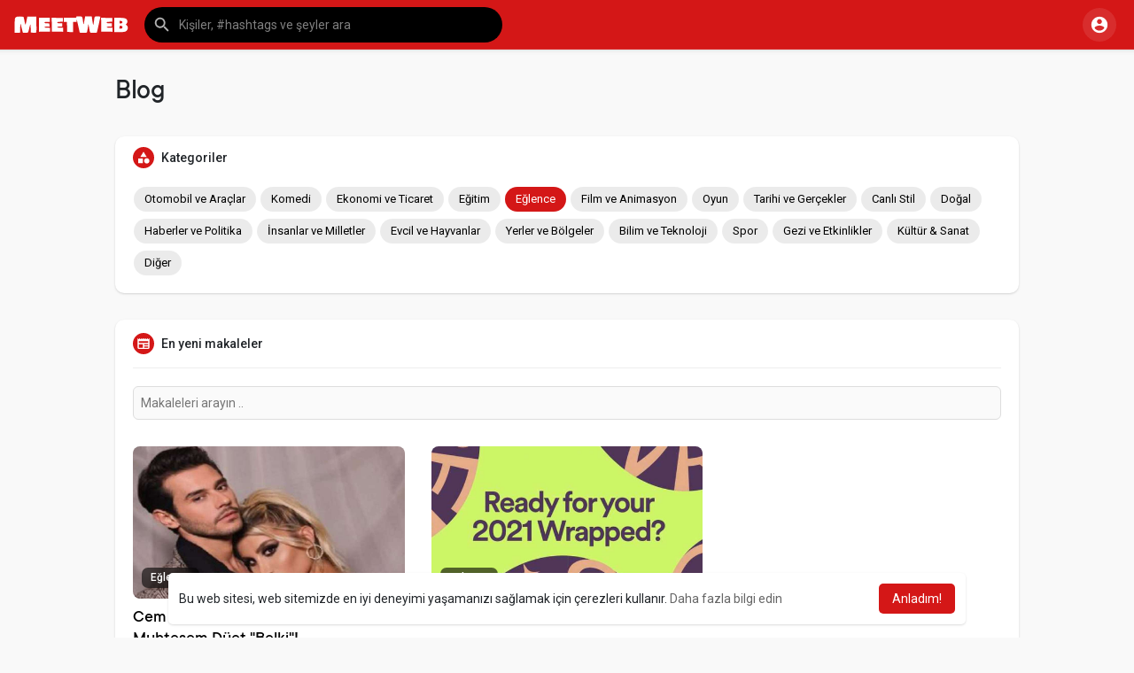

--- FILE ---
content_type: text/html; charset=utf-8
request_url: https://www.google.com/recaptcha/api2/aframe
body_size: -86
content:
<!DOCTYPE HTML><html><head><meta http-equiv="content-type" content="text/html; charset=UTF-8"></head><body><script nonce="LK533BL70QTWO-o_VnV6MQ">/** Anti-fraud and anti-abuse applications only. See google.com/recaptcha */ try{var clients={'sodar':'https://pagead2.googlesyndication.com/pagead/sodar?'};window.addEventListener("message",function(a){try{if(a.source===window.parent){var b=JSON.parse(a.data);var c=clients[b['id']];if(c){var d=document.createElement('img');d.src=c+b['params']+'&rc='+(localStorage.getItem("rc::a")?sessionStorage.getItem("rc::b"):"");window.document.body.appendChild(d);sessionStorage.setItem("rc::e",parseInt(sessionStorage.getItem("rc::e")||0)+1);localStorage.setItem("rc::h",'1769110891919');}}}catch(b){}});window.parent.postMessage("_grecaptcha_ready", "*");}catch(b){}</script></body></html>

--- FILE ---
content_type: text/css
request_url: https://meetweb.me/themes/meetweb-v2.7.1/stylesheet/style.header.css?version=2.3.2
body_size: 2435
content:
/*Basic*/
body.tag_header_top_p {padding-top: 56px;}
body.tag_header_top_p .container {max-width: 1050px;}
body.tag_header_top_p .chat-container {top: 56px;height: calc(100% - 56px);}
body.tag_header_top_p .tag_home_filters.home {top: 56px;}
body.tag_header_top_p .tag_prods_slidr_prnt {max-width: 1040px;}
body.tag_header_top_p .tag_games_left_pane {height: calc(100vh - 176px);}
body.tag_header_top_p .wow_games {max-height: calc(100vh - 249px);}
body.tag_header_top_p .tag_game_play {height: calc(100vh - 151px);}
body.tag_header_top_p .wow_frnd_map, body.tag_header_top_p .tag_onboarding_upprnt, body.tag_header_top_p .tag_onboarding_prnt {height: calc(100vh - 146px);}
body.tag_header_top_p .tag_show_fnd_bottom {left: 250px;}
body.tag_header_top_p .tag_fake_ad {max-width: 249px;}
body.tag_header_top_p .tag_hdr_top_sett {margin-left: 100px;}
body.tag_header_top_p .tag_hdr_top_sett .tag_sett_sidebar {top: 56px;padding: 10px 0;box-shadow: 0 0 10px rgba(0, 0, 0, 0.1);}
body.tag_header_top_p .wow_go_live_cont {height: calc(100vh - 56px);}
body.tag_header_top_p .tag_live_sidebar {top: 56px;box-shadow: 0 0 10px rgba(0, 0, 0, 0.1);}

/*Header*/
.tag_header_top_m {margin-left: 250px;}
.tag_navbar_top {position: fixed;z-index: 1045;top: 0;left: 0;right: 0;width: 100%;background: var(--header-background);height: 56px;}
.tag_navbar_top .tag_toggle_sidebar, .tag_navbar_top_right .tag_footer_mobi {display: block;}
.tag_navbar_top .header-brand, .tag_navbar_top .tag_header > .search-container {position: relative;top: auto;left: auto;right: auto;}
.tag_navbar_top .header-brand img {max-width: 130px;max-height: 40px;transform: translateZ(0px);}
.tag_prem {background-color: #ff7043;background: linear-gradient(-90deg, #efb34e 0%, #ff7043 45%, #ff7043 55%, #efb34e 100%);background-size: 300% 300%;animation: tag_prem_animation 1.7s ease;color: white;height: 30px;line-height: 30px;margin: 0 16px;padding: 0 16px;font-weight: 500;position: relative;border-radius: 8px;transform: skewX(-25deg);transition: all .15s ease-in-out;display: inline-block;letter-spacing: 0.3px;}
.tag_prem span {transform: skewX(25deg);display: block;}
.tag_prem:hover, .tag_prem:focus {animation: tag_prem_animation 1.7s ease infinite;color: white;}
.tag_navbar_top .tag_header > .search-container {margin: 0 auto 0 10px;width: 420px;}
.tag_navbar_top_right .tag_hdr_right > .dropdown .dropdown-menu, .tag_navbar_top .tag_header > .search-container .dropdown-menu {box-shadow: 0 6px 12px rgba(0,0,0,.175);width: 100%;min-width: 350px;    max-height: calc(100vh - 100px);overflow-y: auto;padding: 3px 10px;position: absolute;top: 100%;bottom: auto;left: auto;border-radius: 8px;background: #fff;}
.tag_navbar_top .tag_header > .search-container > form {margin: 0 8px;z-index: 1;}
.tag_navbar_top .tag_header > .search-container.show .search-input {background: rgb(0 0 0 / 0.08);color: #252525;}
.tag_navbar_top .tag_header > .search-container.show .search-input::placeholder {color: #252525;}
.tag_navbar_top .tag_header > .search-container .dropdown-menu {min-width: 100%;padding-top: 51px;top: -8px;z-index: auto;}
.tag_navbar_top_right .tag_hdr_user_droptoggle, .tag_navbar_top_right .tag_hdr_user_droptoggle:before {border-radius: 2em;}
.tag_navbar_top_right .tag_hdr_user_droptoggle span {font-weight: 500;padding: 0 14px 0 5px;letter-spacing: 0.3px;white-space: nowrap;overflow: hidden;text-overflow: ellipsis;max-width: 300px;display: inline-block;vertical-align: middle;}
.tag_navbar_top_right .tag_hdr_right > .dropdown .dropdown-menu::-webkit-scrollbar-thumb {border-color: #fff;}
.tag_navbar_top .tag_srch_recent, .tag_navbar_top_right .tag_hdr_right > .dropdown .dropdown-menu .empty_state, .tag_navbar_top_right .notification-list .notification-text > span, .tag_navbar_top_right .tag_hdr_user_dropdown > li > a, .tag_navbar_top_right .tag_hdr_user_dropdown > li > a:hover, .tag_navbar_top_right .tag_hdr_user_dropdown > li > a:active, .tag_navbar_top_right .tag_hdr_user_dropdown > li > a:focus, .tag_navbar_top_right .turn-off-sound, .tag_navbar_top_right .notification-list .notification-text > span a, .tag_navbar_top_right .notification-list .ajax-time, .tag_navbar_top_right .user-request-list .user-info .user-lastseen, .tag_navbar_top_right .user-request-list .user-info > a, .tag_navbar_top_right .tag_footer, .tag_navbar_top_right .tag_footer .tag_footer_links a, .tag_navbar_top_right .tag_hdr_user_submenu a, .tag_navbar_top_right .tag_footer .tag_footer_cright .dropup .dropdown-toggle, .tag_navbar_top_right .notification-list, .tag_navbar_top_right .user-request-list, .tag_navbar_top_right .messages-list, .tag_navbar_top_right .show-message-link, .tag_navbar_top .search-advanced-container a, .tag_navbar_top .search-dropdown-result a, .tag_navbar_top .hashtag-search-result a, .tag_navbar_top_right .notification-list .notification-text > span {color: #252525;}
.tag_navbar_top_right .tag_hdr_right > .dropdown .dropdown-menu .tag_switch_noti > li > a {color: #000;}
.tag_navbar_top_right .tag_hdr_right > .dropdown .dropdown-menu .tag_switch_noti {background: #ecf0f5;color: #212529;}
.tag_navbar_top .tag_header_shadow {visibility: visible;opacity: 1;}
@keyframes tag_prem_animation {
0% {background-position: 0% 50%;}50% {background-position: 100% 50%;}100% {background-position: 0% 50%;}
}
.tag_navbar_top_right .tag_hdr_right {left: auto;width: auto;right: 0;z-index: 1045;top: 0;padding: 9px 15px;}

/*Sidebar*/
.tag_navbar_top_side {max-height: 100%;bottom: 0;height: calc(100% - 56px);position: fixed;left: 0;top: 56px;width: 250px;z-index: 99;display: -webkit-box;display: -webkit-flex;display: -ms-flexbox;display: flex;flex-direction: column;border-right: 1px solid #dcdcdc;background: var(--body-bg);}
.tag_navbar_top_side .sidebar_innr, .tag_navbar_top_side_all .sidebar_innr {display: -webkit-box;display: -webkit-flex;display: -ms-flexbox;display: flex;flex-direction: column;height: 100%;overflow-y: auto;overscroll-behavior-y: contain;padding: 8px;}
.tag_navbar_top_side .sidebar_innr > .btn {line-height: 40px;min-height: 45px;margin-top: 4px;padding: 8px;text-align: inherit;border-radius: 8px;}
.tag_navbar_top_side .sidebar_innr > .btn:hover {background: rgb(0 0 0 / 0.04);}
.tag_navbar_top_side .sidebar_innr > .btn svg {margin: 0;width: 40px;height: 40px;background: #fff;border-radius: 50%;padding: 9px;}
.tag_navbar_top_side .sidebar_innr > .btn span {padding: 0 10px;}
.tag_navbar_top_side .sidebar_innr > .btn.home svg {background: #ff9800;background: linear-gradient(145deg, #ffb74d 0%, #ff9800 100%);}
.tag_navbar_top_side .sidebar_innr > .btn.albums svg {background: #4CAF50;background: linear-gradient(145deg, #A5D6A7 0%, #4CAF50 100%);}
.tag_navbar_top_side .sidebar_innr > .btn.saved svg {background: #fd3a84;background: linear-gradient(145deg, #ffa68d 0%, #fd3a84 100%);}
.tag_navbar_top_side .sidebar_innr > .btn.ads svg {background: #d226ff;background: linear-gradient(145deg, #eca1ff 0%, #d226ff 100%);}
.tag_navbar_top_side .sidebar_innr > .btn.events svg {background: #E91E63;background: linear-gradient(145deg, #F48FB1 0%, #E91E63 100%);}
.tag_navbar_top_side .sidebar_innr > .btn.market svg {background: #00BCD4;background: linear-gradient(145deg, #80DEEA 0%, #00BCD4 100%);}
.tag_navbar_top_side .sidebar_innr > .btn.blogs svg {background: #2196F3;background: linear-gradient(145deg, #90CAF9 0%, #2196F3 100%);}
.tag_navbar_top_side .sidebar_innr > .btn.pages svg {background: #FF9800;background: linear-gradient(145deg, #FFCC80 0%, #FF9800 100%);}
.tag_navbar_top_side .sidebar_innr > .btn.groups svg {background: #3F51B5;background: linear-gradient(145deg, #9FA8DA 0%, #3F51B5 100%);}

/*Header More*/
body.side_open {overflow: hidden;}
.tag_toggle_sidebar_top {opacity: 0;position: fixed;top: 10px;left: 10px;box-shadow: 0 1px 3px 0 rgba(0,0,0,.1), 0 1px 2px 0 rgba(0,0,0,.06);padding: 6px;will-change: opacity;pointer-events: none;background: #fff;border: 0;border-radius: 50%;}
body.side_open .tag_toggle_sidebar_top {opacity: 1;pointer-events: auto;z-index: 1046;}
.tag_navbar_top_side_all {position: fixed;top: 66px;left: 10px;box-shadow: 0 50px 100px -20px rgba(50,50,93,0.25),0 30px 60px -30px rgba(0,0,0,0.3);padding: 0;transform: rotateX(-15deg);-webkit-transform-origin: 50% -50px;transform-origin: 50% -50px;opacity: 0;transition: 250ms;transition-property: transform,-webkit-transform;will-change: transform,opacity;pointer-events: none;}
body.side_open .tag_navbar_top_side_all {opacity: 1;transform: rotateX(0deg);pointer-events: auto;z-index: 1046;}
.tag_navbar_top_side_all_arrow {position: absolute;top: -18px;left: 12px;width: 12px;height: 12px;transform: translateY(12px) rotate(45deg);border-radius: 3px 0 0 0;background-color: #fff;box-shadow: -3px -3px 5px rgba(82,95,127,.04);z-index: 2;}
.tag_navbar_top_side_all .sidebar_innr {padding: 0 26px 26px;max-height: calc(100vh - 200px);}
.tag_navbar_top_side_all_heading {font-weight: 500;letter-spacing: 1px;font-size: 13px;text-transform: uppercase;margin: 26px 0 6px;}
.tag_navbar_top_side_all_sec {display: inline-grid;grid: auto/repeat(2,1fr);gap: 22px;}
.tag_navbar_top_side_all_sec a {display: block;min-width: 180px;text-align: inherit;box-shadow: 0 0 0 1px rgb(0 0 0 / 0.1);border-radius: 8px;line-height: 46px;padding: 0 8px;}
.tag_navbar_top_side_all_sec a svg, .tag_navbar_top_side_all_sec a img {width: 28px;height: 28px;color: #636F7E;}
.tag_navbar_top_side_all_sec a:hover {background: rgb(0 0 0 / 4%);}




@media (max-width:1500px) {
.tag_header_top_m {margin-left: 90px;}
.tag_navbar_top_side {width: 90px;}
.tag_navbar_top_side .sidebar_innr, .tag_navbar_top_side .sidebar_innr > .btn {overflow: visible;}
.tag_navbar_top_side .sidebar_innr > .btn svg {margin: 0 auto;}
.tag_navbar_top_side .sidebar_innr > .btn span {display: block;position: absolute;top: 50%;transform: translateY(-50%) translateX(40px);background: #444;color: #fff;white-space: nowrap;border-radius: 4px;line-height: 30px;transition: all 0.2s ease;visibility: hidden;opacity: 0;}
.tag_navbar_top_side .sidebar_innr > .btn:hover span {visibility: visible;opacity: 1;transform: translateY(-50%) translateX(50px);}
body.tag_header_top_p .tag_show_fnd_bottom {left: 90px;}
body.tag_header_top_p .tag_fake_ad {display: none;}
body.tag_header_top_p .tag_hdr_top_sett {margin-left: 260px;}
}

@media (max-width: 1350px) {
.tag_navbar_top .tag_header {padding-right: 0;padding-left: 0;}
.tag_navbar_top_right .tag_hdr_user_droptoggle span {max-width: 220px;}
.tag_navbar_top .tag_header > .search-container .dropdown-menu {right: auto;}
body.tag_header_top_p {padding-top: 56px !important;}
body.tag_header_top_p .tag_hdr_top_sett {margin-left: 160px;}
}

@media (max-width: 1200px) {
body.tag_header_top_p .tag_games_left_pane {height: 100%;}
}

@media (max-width: 1150px) {
.tag_header_top_m {margin-left: 70px;}
.tag_navbar_top_side {width: 70px;}
.tag_navbar_top_side .sidebar_innr > .btn {min-width: auto;padding: 8px 4px;}
.tag_navbar_top_right .tag_hdr_user_droptoggle span {display: none;}
body.tag_header_top_p .tag_show_fnd_bottom {left: 70px;}
body.tag_header_top_p .tag_hdr_top_sett {margin-left: 0;}
body.tag_header_top_p .tag_hdr_top_sett .tag_sett_sidebar {top: auto;box-shadow: 0 1px 3px 0 rgba(0,0,0,.1), 0 1px 2px 0 rgba(0,0,0,.06);}
}

@media (max-width:992px) {
.tag_navbar_top_side, .tag_prem {display: none;}
.tag_header_top_m {margin-left: 0;}
body.tag_header_top_p .tag_show_fnd_bottom {left: 0;}
}

@media (max-width:768px) {
.tag_navbar_top_side_all {left: 0;right: 0;top: 0;bottom: 0;border-radius: 0;transition: none;position: absolute;}
.tag_navbar_top_side_all_arrow {display: none;}
.tag_navbar_top_side_all .sidebar_innr {max-height: 100%;padding: 0 15px 15px;}
body.side_open .tag_toggle_sidebar_top {z-index: 1047;box-shadow: 0 3px 1px -2px rgba(0,0,0,.2), 0 2px 2px 0 rgba(0,0,0,.14), 0 1px 5px 0 rgba(0,0,0,.12);}
body.side_open .tag_navbar_top_side_all {padding: 60px 0 0;}
.tag_navbar_top_side_all_sec {gap: 15px;}
.tag_navbar_top_side_all_sec a {min-width: 50%;line-height: normal;padding: 13px;}
.tag_navbar_top_side_all_sec a svg, .tag_navbar_top_side_all_sec a img {display: block;margin: 0 0 7px;}
body.tag_header_top_p .tag_home_filters.home {top: auto;}
.tag_navbar_top .tag_header > .search-container {width: 100%;}
.tag_navbar_top .tag_header > .search-container > form {z-index: auto;}
.tag_navbar_top_right .tag_hdr_right {position: fixed;top: auto;right: 0;left: 120px;padding: 0;}
.tag_navbar_top_right .tag_hdr_right > .dropdown .dropdown-menu {position: fixed;top: 0;bottom: 45px;left: 0;border-radius: 0;max-height: calc(100% - 45px);box-shadow: none;padding: 6px 10px;}
.tag_navbar_top .tag_header > .search-container .dropdown-menu {top: 100%;left: 0;right: 0;padding: 10px 15px 15px;}
.tag_navbar_top .tag_header > .search-container.show .search-input {background: var(--header-search-color);color: var(--header-color);}
.tag_navbar_top .tag_header > .search-container.show .search-input::placeholder {color: var(--header-color);}
}

@media (max-width: 520px) {
.tag_navbar_top .tag_header > .search-container {margin: 0;}
.tag_navbar_top .tag_header > .search-container .dropdown-menu {margin: 0;box-shadow: none;left: 0;right: 0;bottom: 0;height: 100%;width: 100%;position: fixed;top: 56px;border-radius: 0;max-height: 100%;padding: 5px 12px 15px;}
.tag_navbar_top_right .tag_hdr_right.low {z-index: -1;}
.tag_navbar_top .tag_expand_search.tag_header > .search-container.show {padding: 5px 10px;}
.tag_navbar_top_right .tag_hdr_right {left: 100px;}
body.tag_header_top_p .tag_hdr_top_sett .tag_sett_sidebar {top: 56px;}
}

@media (max-width: 480px) {
.tag_navbar_top_right .tag_hdr_right {left: 80px;}
}

--- FILE ---
content_type: application/javascript
request_url: https://meetweb.me/themes/meetweb-v2.7.1/player/artplayer.js
body_size: 25340
content:
/*!
 * artplayer.js v3.5.30
 * Github: https://github.com/zhw2590582/ArtPlayer#readme
 * (c) 2017-2021 Harvey Zack
 * Released under the MIT License.
 */

!function(t,e){"object"==typeof exports&&"undefined"!=typeof module?module.exports=e():"function"==typeof define&&define.amd?define(e):(t="undefined"!=typeof globalThis?globalThis:t||self).Artplayer=e()}(this,(function(){"use strict";var t=function(t,e){if(!(t instanceof e))throw new TypeError("Cannot call a class as a function")};function e(t,e){for(var r=0;r<e.length;r++){var n=e[r];n.enumerable=n.enumerable||!1,n.configurable=!0,"value"in n&&(n.writable=!0),Object.defineProperty(t,n.key,n)}}var r=function(t,r,n){return r&&e(t.prototype,r),n&&e(t,n),t};var n=function(t){if(void 0===t)throw new ReferenceError("this hasn't been initialised - super() hasn't been called");return t};"undefined"!=typeof globalThis?globalThis:"undefined"!=typeof window?window:"undefined"!=typeof global?global:"undefined"!=typeof self&&self;function o(t,e){return t(e={exports:{}},e.exports),e.exports}var i=o((function(t){function e(r,n){return t.exports=e=Object.setPrototypeOf||function(t,e){return t.__proto__=e,t},e(r,n)}t.exports=e}));var a=function(t,e){if("function"!=typeof e&&null!==e)throw new TypeError("Super expression must either be null or a function");t.prototype=Object.create(e&&e.prototype,{constructor:{value:t,writable:!0,configurable:!0}}),e&&i(t,e)},c=o((function(t){function e(r){return"function"==typeof Symbol&&"symbol"==typeof Symbol.iterator?t.exports=e=function(t){return typeof t}:t.exports=e=function(t){return t&&"function"==typeof Symbol&&t.constructor===Symbol&&t!==Symbol.prototype?"symbol":typeof t},e(r)}t.exports=e}));var s=function(t,e){return!e||"object"!==c(e)&&"function"!=typeof e?n(t):e},l=o((function(t){function e(r){return t.exports=e=Object.setPrototypeOf?Object.getPrototypeOf:function(t){return t.__proto__||Object.getPrototypeOf(t)},e(r)}t.exports=e}));!function(t,e){void 0===e&&(e={});var r=e.insertAt;if(t&&"undefined"!=typeof document){var n=document.head||document.getElementsByTagName("head")[0],o=document.createElement("style");o.type="text/css","top"===r&&n.firstChild?n.insertBefore(o,n.firstChild):n.appendChild(o),o.styleSheet?o.styleSheet.cssText=t:o.appendChild(document.createTextNode(t))}}('.art-undercover{background:#000;position:fixed;top:0;left:0;display:none;height:100%;width:100%;opacity:.9;z-index:10}.art-video-player{display:-webkit-box;display:-ms-flexbox;display:flex;position:relative;margin:0 auto;z-index:20;width:100%;height:100%;outline:0;zoom:1;font-family:Roboto,Arial,Helvetica,sans-serif;color:#eee;background-color:#000;text-align:left;direction:ltr;font-size:14px;line-height:1.3;-webkit-user-select:none;-moz-user-select:none;-ms-user-select:none;user-select:none;-webkit-tap-highlight-color:rgba(0,0,0,0);-ms-touch-action:manipulation;touch-action:manipulation;-ms-high-contrast-adjust:none}.art-video-player *{margin:0;padding:0;-webkit-box-sizing:border-box;box-sizing:border-box}.art-video-player ::-webkit-scrollbar{width:5px}.art-video-player ::-webkit-scrollbar-thumb{background-color:#666}.art-video-player ::-webkit-scrollbar-thumb:hover{background-color:#ccc}.art-video-player .art-icon{display:-webkit-inline-box;display:-ms-inline-flexbox;display:inline-flex;-webkit-box-pack:center;-ms-flex-pack:center;justify-content:center;-webkit-box-align:center;-ms-flex-align:center;align-items:center;line-height:1.5}.art-video-player .art-icon svg{fill:#fff}.art-video-player img{max-width:100%;vertical-align:top}@supports ((-webkit-backdrop-filter:initial) or (backdrop-filter:initial)){.art-video-player .art-backdrop-filter{-webkit-backdrop-filter:saturate(180%) blur(20px);backdrop-filter:saturate(180%) blur(20px);background-color:rgba(0,0,0,.7)!important}}.art-video-player .art-video{z-index:10;background-color:#000;cursor:pointer}.art-video-player .art-poster,.art-video-player .art-video{position:absolute;left:0;top:0;right:0;bottom:0;width:100%;height:100%}.art-video-player .art-poster{z-index:11;background-position:50%;background-repeat:no-repeat;background-size:cover;-webkit-user-select:none;-moz-user-select:none;-ms-user-select:none;user-select:none;pointer-events:none}.art-video-player .art-subtitle{display:none;position:absolute;z-index:20;bottom:10px;width:100%;padding:0 20px;text-align:center;color:#fff;font-size:20px;pointer-events:none;text-shadow:.5px .5px .5px rgba(0,0,0,.5)}.art-video-player .art-subtitle p{word-break:break-all;height:-webkit-fit-content;height:-moz-fit-content;height:fit-content;margin:5px 0 0;line-height:1.2}.art-video-player .art-bilingual p:nth-child(n+2){-webkit-transform:scale(.6);transform:scale(.6);-webkit-transform-origin:center top;transform-origin:center top}.art-video-player.art-subtitle-show .art-subtitle{display:block}.art-video-player.art-control-show .art-subtitle{bottom:50px}.art-video-player .art-danmuku{z-index:30}.art-video-player .art-danmuku,.art-video-player .art-layers{position:absolute;left:0;top:0;right:0;bottom:0;width:100%;height:100%;overflow:hidden;pointer-events:none}.art-video-player .art-layers{display:none;z-index:40}.art-video-player .art-layers .art-layer{pointer-events:auto}.art-video-player.art-layer-show .art-layers{display:block}.art-video-player .art-mask{display:none;z-index:50;left:0;top:0;right:0;bottom:0;width:100%;height:100%;overflow:hidden;pointer-events:none}.art-video-player .art-mask,.art-video-player .art-mask .art-state{-webkit-box-align:center;-ms-flex-align:center;align-items:center;-webkit-box-pack:center;-ms-flex-pack:center;justify-content:center;position:absolute}.art-video-player .art-mask .art-state{right:30px;bottom:55px;width:60px;height:60px;opacity:.6}.art-video-player.art-mask-show .art-mask,.art-video-player .art-mask .art-state{display:-webkit-box;display:-ms-flexbox;display:flex}.art-video-player .art-loading{display:none;position:absolute;z-index:70;left:0;top:0;right:0;bottom:0;width:100%;height:100%;-webkit-box-align:center;-ms-flex-align:center;align-items:center;-webkit-box-pack:center;-ms-flex-pack:center;justify-content:center;pointer-events:none}.art-video-player.art-loading-show .art-loading{display:-webkit-box;display:-ms-flexbox;display:flex}.art-video-player .art-bottom{position:absolute;z-index:60;left:0;right:0;bottom:0;height:100px;padding:55px 10px 0;opacity:0;visibility:hidden;-webkit-transition:all .2s ease-in-out;transition:all .2s ease-in-out;pointer-events:none;background:url([data-uri]) repeat-x bottom}.art-video-player .art-bottom .art-progress{position:relative;pointer-events:auto}.art-video-player .art-bottom .art-progress .art-control-progress{position:relative;display:-webkit-box;display:-ms-flexbox;display:flex;-webkit-box-orient:horizontal;-webkit-box-direction:normal;-ms-flex-direction:row;flex-direction:row;-webkit-box-align:center;-ms-flex-align:center;align-items:center;height:4px;cursor:pointer}.art-video-player .art-bottom .art-progress .art-control-progress .art-control-progress-inner{position:relative;height:50%;width:100%;background:hsla(0,0%,100%,.2)}.art-video-player .art-bottom .art-progress .art-control-progress .art-control-progress-inner .art-progress-loaded{position:absolute;z-index:10;left:0;top:0;right:0;bottom:0;height:100%;width:0;background:hsla(0,0%,100%,.4)}.art-video-player .art-bottom .art-progress .art-control-progress .art-control-progress-inner .art-progress-played{position:absolute;z-index:20;left:0;top:0;right:0;bottom:0;height:100%;width:0}.art-video-player .art-bottom .art-progress .art-control-progress .art-control-progress-inner .art-progress-highlight{position:absolute;z-index:30;left:0;top:0;right:0;bottom:0;height:100%;pointer-events:none}.art-video-player .art-bottom .art-progress .art-control-progress .art-control-progress-inner .art-progress-highlight span{display:inline-block;position:absolute;left:0;top:0;width:7px;height:100%;background:#fff;pointer-events:auto}.art-video-player .art-bottom .art-progress .art-control-progress .art-control-progress-inner .art-progress-indicator{display:none;position:absolute;z-index:40;top:-5px;left:-6.5px;width:13px;height:13px;border-radius:50%}.art-video-player .art-bottom .art-progress .art-control-progress .art-control-progress-inner .art-progress-indicator.art-show-indicator{display:block}.art-video-player .art-bottom .art-progress .art-control-progress .art-control-progress-inner .art-progress-tip{display:none;position:absolute;z-index:50;top:-25px;left:0;height:20px;padding:0 5px;line-height:20px;color:#fff;font-size:12px;text-align:center;background:rgba(0,0,0,.7);border-radius:3px;font-weight:700;white-space:nowrap}.art-video-player .art-bottom .art-progress .art-control-progress:hover .art-control-progress-inner{height:100%}.art-video-player .art-bottom .art-progress .art-control-progress:hover .art-control-progress-inner .art-progress-indicator,.art-video-player .art-bottom .art-progress .art-control-progress:hover .art-control-progress-inner .art-progress-tip{display:block}.art-video-player .art-bottom .art-progress .art-control-thumbnails{display:none;position:absolute;bottom:8px;left:0;pointer-events:none;background-color:rgba(0,0,0,.7)}.art-video-player .art-bottom .art-progress .art-control-loop{display:none;position:absolute;width:100%;height:100%;left:0;top:0;right:0;bottom:0;pointer-events:none}.art-video-player .art-bottom .art-progress .art-control-loop .art-loop-point{position:absolute;left:0;top:-2px;width:2px;height:8px;background:hsla(0,0%,100%,.75)}.art-video-player .art-bottom .art-controls{position:relative;pointer-events:auto;-webkit-box-align:center;-ms-flex-align:center;align-items:center;-webkit-box-pack:justify;-ms-flex-pack:justify;justify-content:space-between;height:40px;padding:5px 0}.art-video-player .art-bottom .art-controls,.art-video-player .art-bottom .art-controls .art-controls-left,.art-video-player .art-bottom .art-controls .art-controls-right{display:-webkit-box;display:-ms-flexbox;display:flex}.art-video-player .art-bottom .art-controls .art-control{opacity:.9;font-size:12px;height:36px;min-width:36px;line-height:36px;text-align:center;cursor:pointer;white-space:nowrap}.art-video-player .art-bottom .art-controls .art-control .art-icon{display:-webkit-box;display:-ms-flexbox;display:flex;-webkit-box-align:center;-ms-flex-align:center;align-items:center;-webkit-box-pack:center;-ms-flex-pack:center;justify-content:center;float:left;height:36px;width:36px}.art-video-player .art-bottom .art-controls .art-control:hover{opacity:1}.art-video-player .art-bottom .art-controls .art-control-onlyText{padding:0 10px}.art-video-player .art-bottom .art-controls .art-control-volume .art-volume-panel{position:relative;float:left;width:0;height:100%;-webkit-transition:margin .2s cubic-bezier(.4,0,1,1),width .2s cubic-bezier(.4,0,1,1);transition:margin .2s cubic-bezier(.4,0,1,1),width .2s cubic-bezier(.4,0,1,1);overflow:hidden}.art-video-player .art-bottom .art-controls .art-control-volume .art-volume-panel .art-volume-slider-handle{position:absolute;top:50%;left:0;width:12px;height:12px;border-radius:12px;margin-top:-6px;background:#fff}.art-video-player .art-bottom .art-controls .art-control-volume .art-volume-panel .art-volume-slider-handle:before{left:-54px;background:#fff}.art-video-player .art-bottom .art-controls .art-control-volume .art-volume-panel .art-volume-slider-handle:after{left:6px;background:hsla(0,0%,100%,.2)}.art-video-player .art-bottom .art-controls .art-control-volume .art-volume-panel .art-volume-slider-handle:after,.art-video-player .art-bottom .art-controls .art-control-volume .art-volume-panel .art-volume-slider-handle:before{content:"";position:absolute;display:block;top:50%;height:3px;margin-top:-2px;width:60px}.art-video-player .art-bottom .art-controls .art-control-volume:hover .art-volume-panel{width:60px}.art-video-player .art-bottom .art-controls .art-control-quality{position:relative;z-index:30}.art-video-player .art-bottom .art-controls .art-control-quality .art-qualitys{display:none;position:absolute;bottom:35px;width:100px;padding:5px 0;text-align:center;color:#fff;background:rgba(0,0,0,.8);border-radius:3px}.art-video-player .art-bottom .art-controls .art-control-quality .art-qualitys .art-quality-item{height:30px;line-height:30px;overflow:hidden;text-overflow:ellipsis;white-space:nowrap;text-shadow:0 0 2px rgba(0,0,0,.5)}.art-video-player .art-bottom .art-controls .art-control-quality .art-qualitys .art-quality-item:hover{background-color:hsla(0,0%,100%,.1)}.art-video-player .art-bottom .art-controls .art-control-quality:hover .art-qualitys{display:block}.art-video-player.art-control-show .art-bottom,.art-video-player.art-hover .art-bottom{opacity:1;visibility:visible}.art-video-player.art-destroy .art-progress-indicator,.art-video-player.art-destroy .art-progress-tip,.art-video-player.art-error .art-progress-indicator,.art-video-player.art-error .art-progress-tip{display:none!important}.art-video-player .art-notice{display:none;font-size:14px;position:absolute;z-index:80;left:0;top:0;padding:10px;width:100%;pointer-events:none}.art-video-player .art-notice .art-notice-inner{display:inline-block;padding:5px 10px;color:#fff;background:rgba(0,0,0,.6);border-radius:3px}.art-video-player.art-notice-show .art-notice{display:-webkit-box;display:-ms-flexbox;display:flex}.art-video-player .art-contextmenus{display:none;-webkit-box-orient:vertical;-webkit-box-direction:normal;-ms-flex-direction:column;flex-direction:column;position:absolute;z-index:120;left:0;top:0;min-width:200px;padding:5px 0;background:rgba(0,0,0,.9);border-radius:3px}.art-video-player .art-contextmenus .art-contextmenu{cursor:pointer;font-size:12px;display:block;color:#fff;padding:10px 15px;overflow:hidden;text-overflow:ellipsis;white-space:nowrap;text-shadow:0 0 2px rgba(0,0,0,.5);border-bottom:1px solid hsla(0,0%,100%,.1)}.art-video-player .art-contextmenus .art-contextmenu a{color:#fff;text-decoration:none}.art-video-player .art-contextmenus .art-contextmenu span{display:inline-block;padding:0 7px}.art-video-player .art-contextmenus .art-contextmenu span.art-current,.art-video-player .art-contextmenus .art-contextmenu span:hover{color:#00c9ff}.art-video-player .art-contextmenus .art-contextmenu:hover{background-color:hsla(0,0%,100%,.1)}.art-video-player .art-contextmenus .art-contextmenu:last-child{border-bottom:none}.art-video-player.art-contextmenu-show .art-contextmenus,.art-video-player .art-settings{display:-webkit-box;display:-ms-flexbox;display:flex}.art-video-player .art-settings{-webkit-box-align:center;-ms-flex-align:center;align-items:center;-webkit-box-pack:center;-ms-flex-pack:center;justify-content:center;position:absolute;z-index:90;left:0;top:0;height:100%;width:100%;opacity:0;visibility:hidden;pointer-events:none;overflow:hidden}.art-video-player .art-settings .art-setting-inner{position:absolute;top:0;right:-300px;bottom:0;width:300px;height:100%;font-size:12px;background:rgba(0,0,0,.9);-webkit-transition:all .2s ease-in-out;transition:all .2s ease-in-out;overflow:auto}.art-video-player .art-settings .art-setting-inner .art-setting-body{overflow-y:auto;width:100%;height:100%}.art-video-player .art-settings .art-setting-inner .art-setting-body .art-setting{border-bottom:1px solid hsla(0,0%,100%,.1);padding:10px 15px}.art-video-player .art-settings .art-setting-inner .art-setting-body .art-setting .art-setting-header{margin-bottom:5px}.art-video-player .art-settings .art-setting-radio{display:-webkit-box;display:-ms-flexbox;display:flex}.art-video-player .art-settings .art-setting-radio .art-radio-item{-webkit-box-flex:1;-ms-flex:1;flex:1;padding:0 2px}.art-video-player .art-settings .art-setting-radio .art-radio-item button{height:22px;width:100%;border:none;outline:none;color:#fff;background:hsla(0,0%,100%,.2);border-radius:2px}.art-video-player .art-settings .art-setting-radio .art-radio-item.current button,.art-video-player .art-settings .art-setting-radio .art-radio-item button:active{background-color:#00a1d6}.art-video-player .art-settings .art-setting-range input{width:100%;height:3px;outline:none;-webkit-appearance:none;-moz-appearance:none;appearance:none;background-color:hsla(0,0%,100%,.5)}.art-video-player .art-settings .art-setting-checkbox{display:-webkit-box;display:-ms-flexbox;display:flex;-webkit-box-align:center;-ms-flex-align:center;align-items:center}.art-video-player .art-settings .art-setting-checkbox input{height:14px;width:14px;margin-right:5px}.art-video-player .art-settings .art-setting-upload{display:-webkit-box;display:-ms-flexbox;display:flex}.art-video-player .art-settings .art-setting-upload .art-upload-btn{width:80px;height:22px;line-height:22px;border:none;outline:none;color:#fff;background:hsla(0,0%,100%,.2);border-radius:2px;text-align:center}.art-video-player .art-settings .art-setting-upload .art-upload-value{-webkit-box-flex:1;-ms-flex:1;flex:1;overflow:hidden;text-overflow:ellipsis;white-space:nowrap;height:22px;line-height:22px;padding-left:10px}.art-video-player.art-setting-show .art-settings{opacity:1;visibility:visible;pointer-events:auto}.art-video-player.art-setting-show .art-settings .art-setting-inner{right:0}.art-video-player .art-info{display:none;-webkit-box-orient:vertical;-webkit-box-direction:normal;-ms-flex-direction:column;flex-direction:column;position:absolute;left:10px;top:10px;z-index:100;width:350px;padding:10px;color:#fff;font-size:12px;font-family:Noto Sans CJK SC DemiLight,Roboto,Segoe UI,Tahoma,Arial,Helvetica,sans-serif;-webkit-font-smoothing:antialiased;background:rgba(0,0,0,.9)}.art-video-player .art-info .art-info-item{display:-webkit-box;display:-ms-flexbox;display:flex;margin-bottom:5px}.art-video-player .art-info .art-info-item .art-info-title{width:100px;text-align:right}.art-video-player .art-info .art-info-item .art-info-content{-webkit-box-flex:1;-ms-flex:1;flex:1;overflow:hidden;text-overflow:ellipsis;white-space:nowrap;padding-left:5px}.art-video-player .art-info .art-info-item:last-child{margin-bottom:0}.art-video-player .art-info .art-info-close{position:absolute;top:5px;right:5px;cursor:pointer}.art-video-player.art-info-show .art-info{display:-webkit-box;display:-ms-flexbox;display:flex}.art-video-player.art-hide-cursor *{cursor:none!important}.art-video-player[data-aspect-ratio] video{-webkit-box-sizing:content-box;box-sizing:content-box;-o-object-fit:fill;object-fit:fill}.art-video-player.art-fullscreen-web{position:fixed;z-index:9999;width:100%!important;height:100%!important;left:0;top:0;right:0;bottom:0}.art-fullscreen-rotate{position:fixed;z-index:9999;width:100%;height:100%;left:0;top:0;right:0;bottom:0;background:#000}.art-video-player .art-mini-header{display:none;position:absolute;z-index:110;left:0;top:0;right:0;height:35px;line-height:35px;color:#fff;background:rgba(0,0,0,.5);-webkit-box-align:center;-ms-flex-align:center;align-items:center;-webkit-box-pack:justify;-ms-flex-pack:justify;justify-content:space-between;opacity:0;visibility:hidden;-webkit-transition:all .2s ease-in-out;transition:all .2s ease-in-out}.art-video-player .art-mini-header .art-mini-title{-webkit-box-flex:1;-ms-flex:1;flex:1;padding:0 10px;overflow:hidden;text-overflow:ellipsis;white-space:nowrap;cursor:move}.art-video-player .art-mini-header .art-mini-close{width:35px;text-align:center;font-size:22px;cursor:pointer}.art-video-player.art-is-dragging{opacity:.7}.art-video-player.art-mini{position:fixed;z-index:9999;width:400px;height:225px;-webkit-box-shadow:0 2px 5px 0 rgba(0,0,0,.16),0 3px 6px 0 rgba(0,0,0,.2);box-shadow:0 2px 5px 0 rgba(0,0,0,.16),0 3px 6px 0 rgba(0,0,0,.2)}.art-video-player.art-mini .art-mini-header{display:-webkit-box;display:-ms-flexbox;display:flex;-webkit-user-select:none;-moz-user-select:none;-ms-user-select:none;user-select:none}.art-video-player.art-mini.art-hover .art-mini-header{opacity:1;visibility:visible}.art-video-player.art-mini .art-mask .art-state{position:static}.art-video-player.art-mini .art-bottom,.art-video-player.art-mini .art-contextmenu,.art-video-player.art-mini .art-danmu,.art-video-player.art-mini .art-info,.art-video-player.art-mini .art-layers,.art-video-player.art-mini .art-notice,.art-video-player.art-mini .art-setting,.art-video-player.art-mini .art-subtitle{display:none!important}.art-auto-size{display:-webkit-box;display:-ms-flexbox;display:flex;-webkit-box-align:center;-ms-flex-align:center;align-items:center;-webkit-box-pack:center;-ms-flex-pack:center;justify-content:center}.art-video-player[data-flip=horizontal] .art-video{-webkit-transform:scaleX(-1);transform:scaleX(-1)}.art-video-player[data-flip=vertical] .art-video{-webkit-transform:scaleY(-1);transform:scaleY(-1)}.art-video-player .art-control-selector{position:relative}.art-video-player .art-control-selector .art-selector-list{display:none;position:absolute;bottom:35px;width:100px;padding:5px 0;text-align:center;color:#fff;background:rgba(0,0,0,.8);border-radius:3px}.art-video-player .art-control-selector .art-selector-list .art-selector-item{height:30px;line-height:30px;overflow:hidden;text-overflow:ellipsis;white-space:nowrap;text-shadow:0 0 2px rgba(0,0,0,.5)}.art-video-player .art-control-selector .art-selector-list .art-selector-item:hover{background-color:hsla(0,0%,100%,.1)}.art-video-player .art-control-selector:hover .art-selector-list{display:block}:root{--balloon-color:rgba(16,16,16,0.95);--balloon-font-size:12px;--balloon-move:4px}button[aria-label][data-balloon-pos]{overflow:visible}[aria-label][data-balloon-pos]{position:relative;cursor:pointer}[aria-label][data-balloon-pos]:after{text-indent:0;font-family:-apple-system,BlinkMacSystemFont,Segoe UI,Roboto,Oxygen,Ubuntu,Cantarell,Open Sans,Helvetica Neue,sans-serif;font-weight:400;font-style:normal;text-shadow:none;font-size:var(--balloon-font-size);background:var(--balloon-color);border-radius:2px;color:#fff;content:attr(aria-label);padding:.5em 1em;white-space:nowrap;line-height:1.2}[aria-label][data-balloon-pos]:after,[aria-label][data-balloon-pos]:before{opacity:0;pointer-events:none;-webkit-transition:all .18s ease-out .18s;transition:all .18s ease-out .18s;position:absolute;z-index:10}[aria-label][data-balloon-pos]:before{width:0;height:0;border:5px solid transparent;border-top:5px solid var(--balloon-color);content:""}[aria-label][data-balloon-pos]:hover:after,[aria-label][data-balloon-pos]:hover:before{opacity:1;pointer-events:none}[aria-label][data-balloon-pos][data-balloon-pos=up]:after{margin-bottom:10px}[aria-label][data-balloon-pos][data-balloon-pos=up]:after,[aria-label][data-balloon-pos][data-balloon-pos=up]:before{bottom:100%;left:50%;-webkit-transform:translate(-50%,var(--balloon-move));transform:translate(-50%,var(--balloon-move));-webkit-transform-origin:top;transform-origin:top}[aria-label][data-balloon-pos][data-balloon-pos=up]:hover:after,[aria-label][data-balloon-pos][data-balloon-pos=up]:hover:before{-webkit-transform:translate(-50%);transform:translate(-50%)}');var u=o((function(t,e){t.exports=function(){function t(e){return(t="function"==typeof Symbol&&"symbol"==typeof Symbol.iterator?function(t){return typeof t}:function(t){return t&&"function"==typeof Symbol&&t.constructor===Symbol&&t!==Symbol.prototype?"symbol":typeof t})(e)}var e=Object.prototype.toString,r=function(r){if(void 0===r)return"undefined";if(null===r)return"null";var o=t(r);if("boolean"===o)return"boolean";if("string"===o)return"string";if("number"===o)return"number";if("symbol"===o)return"symbol";if("function"===o)return function(t){return"GeneratorFunction"===n(t)}(r)?"generatorfunction":"function";if(function(t){return Array.isArray?Array.isArray(t):t instanceof Array}(r))return"array";if(function(t){return!(!t.constructor||"function"!=typeof t.constructor.isBuffer)&&t.constructor.isBuffer(t)}(r))return"buffer";if(function(t){try{if("number"==typeof t.length&&"function"==typeof t.callee)return!0}catch(t){if(-1!==t.message.indexOf("callee"))return!0}return!1}(r))return"arguments";if(function(t){return t instanceof Date||"function"==typeof t.toDateString&&"function"==typeof t.getDate&&"function"==typeof t.setDate}(r))return"date";if(function(t){return t instanceof Error||"string"==typeof t.message&&t.constructor&&"number"==typeof t.constructor.stackTraceLimit}(r))return"error";if(function(t){return t instanceof RegExp||"string"==typeof t.flags&&"boolean"==typeof t.ignoreCase&&"boolean"==typeof t.multiline&&"boolean"==typeof t.global}(r))return"regexp";switch(n(r)){case"Symbol":return"symbol";case"Promise":return"promise";case"WeakMap":return"weakmap";case"WeakSet":return"weakset";case"Map":return"map";case"Set":return"set";case"Int8Array":return"int8array";case"Uint8Array":return"uint8array";case"Uint8ClampedArray":return"uint8clampedarray";case"Int16Array":return"int16array";case"Uint16Array":return"uint16array";case"Int32Array":return"int32array";case"Uint32Array":return"uint32array";case"Float32Array":return"float32array";case"Float64Array":return"float64array"}if(function(t){return"function"==typeof t.throw&&"function"==typeof t.return&&"function"==typeof t.next}(r))return"generator";switch(o=e.call(r)){case"[object Object]":return"object";case"[object Map Iterator]":return"mapiterator";case"[object Set Iterator]":return"setiterator";case"[object String Iterator]":return"stringiterator";case"[object Array Iterator]":return"arrayiterator"}return o.slice(8,-1).toLowerCase().replace(/\s/g,"")};function n(t){return t.constructor?t.constructor.name:null}function o(t,e){var n=2<arguments.length&&void 0!==arguments[2]?arguments[2]:["option"];return i(t,e,n),a(t,e,n),function(t,e,n){var c=r(e),s=r(t);if("object"===c){if("object"!==s)throw new Error("[Type Error]: '".concat(n.join("."),"' require 'object' type, but got '").concat(s,"'"));Object.keys(e).forEach((function(r){var c=t[r],s=e[r],l=n.slice();l.push(r),i(c,s,l),a(c,s,l),o(c,s,l)}))}if("array"===c){if("array"!==s)throw new Error("[Type Error]: '".concat(n.join("."),"' require 'array' type, but got '").concat(s,"'"));t.forEach((function(r,c){var s=t[c],l=e[c]||e[0],u=n.slice();u.push(c),i(s,l,u),a(s,l,u),o(s,l,u)}))}}(t,e,n),t}function i(t,e,n){if("string"===r(e)){var o=r(t);if("?"===e[0]&&(e=e.slice(1)+"|undefined"),!(-1<e.indexOf("|")?e.split("|").map((function(t){return t.toLowerCase().trim()})).filter(Boolean).some((function(t){return o===t})):e.toLowerCase().trim()===o))throw new Error("[Type Error]: '".concat(n.join("."),"' require '").concat(e,"' type, but got '").concat(o,"'"))}}function a(t,e,n){if("function"===r(e)){var o=e(t,r(t),n);if(!0!==o){var i=r(o);throw"string"===i?new Error(o):"error"===i?o:new Error("[Validator Error]: The scheme for '".concat(n.join("."),"' validator require return true, but got '").concat(o,"'"))}}}return o.kindOf=r,o}()})),p=function(){function e(){t(this,e)}return r(e,[{key:"on",value:function(t,e,r){var n=this.e||(this.e={});return(n[t]||(n[t]=[])).push({fn:e,ctx:r}),this}},{key:"once",value:function(t,e,r){var n=this;function o(){n.off(t,o);for(var i=arguments.length,a=new Array(i),c=0;c<i;c++)a[c]=arguments[c];e.apply(r,a)}return o._=e,this.on(t,o,r)}},{key:"emit",value:function(t){for(var e=((this.e||(this.e={}))[t]||[]).slice(),r=arguments.length,n=new Array(r>1?r-1:0),o=1;o<r;o++)n[o-1]=arguments[o];for(var i=0;i<e.length;i+=1)e[i].fn.apply(e[i].ctx,n);return this}},{key:"off",value:function(t,e){var r=this.e||(this.e={}),n=r[t],o=[];if(n&&e)for(var i=0,a=n.length;i<a;i+=1)n[i].fn!==e&&n[i].fn._!==e&&o.push(n[i]);return o.length?r[t]=o:delete r[t],this}}]),e}(),f=window.navigator.userAgent,d=/Android|webOS|iPhone|iPad|iPod|BlackBerry|IEMobile|Opera Mini/i.test(f),h=/^((?!chrome|android).)*safari/i.test(f),y=/MicroMessenger/i.test(f);function b(t){var e=arguments.length>1&&void 0!==arguments[1]?arguments[1]:document;return e.querySelector(t)}function v(t){var e=arguments.length>1&&void 0!==arguments[1]?arguments[1]:document;return Array.from(e.querySelectorAll(t))}function g(t,e){return t.classList.add(e)}function m(t,e){return t.classList.remove(e)}function w(t,e){return t.classList.contains(e)}function x(t,e){return e instanceof Element?t.appendChild(e):t.insertAdjacentHTML("beforeend",String(e)),t.lastElementChild||t.lastChild}function O(t,e,r){return t.style[e]=r,t}function k(t,e){return Object.keys(e).forEach((function(r){O(t,r,e[r])})),t}function j(t,e){var r=!(arguments.length>2&&void 0!==arguments[2])||arguments[2],n=window.getComputedStyle(t,null).getPropertyValue(e);return r?parseFloat(n):n}function P(t){return Array.from(t.parentElement.children).filter((function(e){return e!==t}))}function S(t,e){P(t).forEach((function(t){return m(t,e)})),g(t,e)}function E(t,e){var r=arguments.length>2&&void 0!==arguments[2]?arguments[2]:"up";d||(t.setAttribute("aria-label",e),t.setAttribute("data-balloon-pos",r))}function R(t){var e=t.getBoundingClientRect(),r=window.innerHeight||document.documentElement.clientHeight,n=window.innerWidth||document.documentElement.clientWidth,o=e.top<=r&&e.top+e.height>=0,i=e.left<=n&&e.left+e.width>=0;return o&&i}function D(t,e){return t.composedPath&&t.composedPath().indexOf(e)>-1}var $=function(t){return-1!==Function.toString.call(t).indexOf("[native code]")};var T=function(){if("undefined"==typeof Reflect||!Reflect.construct)return!1;if(Reflect.construct.sham)return!1;if("function"==typeof Proxy)return!0;try{return Date.prototype.toString.call(Reflect.construct(Date,[],(function(){}))),!0}catch(t){return!1}},z=o((function(t){function e(r,n,o){return T()?t.exports=e=Reflect.construct:t.exports=e=function(t,e,r){var n=[null];n.push.apply(n,e);var o=new(Function.bind.apply(t,n));return r&&i(o,r.prototype),o},e.apply(null,arguments)}t.exports=e}));function A(t){var e=function(){if("undefined"==typeof Reflect||!Reflect.construct)return!1;if(Reflect.construct.sham)return!1;if("function"==typeof Proxy)return!0;try{return Date.prototype.toString.call(Reflect.construct(Date,[],(function(){}))),!0}catch(t){return!1}}();return function(){var r,n=l(t);if(e){var o=l(this).constructor;r=Reflect.construct(n,arguments,o)}else r=n.apply(this,arguments);return s(this,r)}}var C=function(e){a(o,e);var r=A(o);function o(e,i){var a;return t(this,o),a=r.call(this,e),"function"==typeof Error.captureStackTrace&&Error.captureStackTrace(n(a),i||a.constructor),a.name="ArtPlayerError",a}return o}(o((function(t){function e(r){var n="function"==typeof Map?new Map:void 0;return t.exports=e=function(t){if(null===t||!$(t))return t;if("function"!=typeof t)throw new TypeError("Super expression must either be null or a function");if(void 0!==n){if(n.has(t))return n.get(t);n.set(t,e)}function e(){return z(t,arguments,l(this).constructor)}return e.prototype=Object.create(t.prototype,{constructor:{value:e,enumerable:!1,writable:!0,configurable:!0}}),i(e,t)},e(r)}t.exports=e}))(Error));function L(t,e){if(!t)throw new C(e);return t}function M(t){return"WEBVTT \r\n\r\n".concat(t.replace(/{[\s\S]*?}/g,"").replace(/\{\\([ibu])\}/g,"</$1>").replace(/\{\\([ibu])1\}/g,"<$1>").replace(/\{([ibu])\}/g,"<$1>").replace(/\{\/([ibu])\}/g,"</$1>").replace(/(\d\d:\d\d:\d\d),(\d\d\d)/g,"$1.$2").concat("\r\n\r\n"))}function q(t){return URL.createObjectURL(new Blob([t],{type:"text/vtt"}))}function F(t){var e=new RegExp("Dialogue:\\s\\d,(\\d+:\\d\\d:\\d\\d.\\d\\d),(\\d+:\\d\\d:\\d\\d.\\d\\d),([^,]*),([^,]*),(?:[^,]*,){4}([\\s\\S]*)$","i");function r(){var t=arguments.length>0&&void 0!==arguments[0]?arguments[0]:"";return t.split(/[:.]/).map((function(t,e,r){if(e===r.length-1){if(1===t.length)return".".concat(t,"00");if(2===t.length)return".".concat(t,"0")}else if(1===t.length)return(0===e?"0":":0")+t;return 0===e?t:e===r.length-1?".".concat(t):":".concat(t)})).join("")}return"WEBVTT\n\n".concat(t.split(/\r?\n/).map((function(t){var n=t.match(e);return n?{start:r(n[1].trim()),end:r(n[2].trim()),text:n[5].replace(/{[\s\S]*?}/g,"").replace(/(\\N)/g,"\n").trim().split(/\r?\n/).map((function(t){return t.trim()})).join("\n")}:null})).filter((function(t){return t})).map((function(t,e){return t?"".concat(e+1,"\n").concat(t.start," --\x3e ").concat(t.end,"\n").concat(t.text):""})).filter((function(t){return t.trim()})).join("\n\n"))}function W(t){return t.includes("?")?W(t.split("?")[0]):t.includes("#")?W(t.split("#")[0]):t.trim().toLowerCase().split(".").pop()}function I(t,e){var r=document.createElement("a");r.style.display="none",r.href=t,r.download=e,document.body.appendChild(r),r.click(),document.body.removeChild(r)}var V=function(t,e){(null==e||e>t.length)&&(e=t.length);for(var r=0,n=new Array(e);r<e;r++)n[r]=t[r];return n};var B=function(t){if(Array.isArray(t))return V(t)};var H=function(t){if("undefined"!=typeof Symbol&&Symbol.iterator in Object(t))return Array.from(t)};var N=function(t,e){if(t){if("string"==typeof t)return V(t,e);var r=Object.prototype.toString.call(t).slice(8,-1);return"Object"===r&&t.constructor&&(r=t.constructor.name),"Map"===r||"Set"===r?Array.from(t):"Arguments"===r||/^(?:Ui|I)nt(?:8|16|32)(?:Clamped)?Array$/.test(r)?V(t,e):void 0}};var U=function(){throw new TypeError("Invalid attempt to spread non-iterable instance.\nIn order to be iterable, non-array objects must have a [Symbol.iterator]() method.")};var _=function(t){return B(t)||H(t)||N(t)||U()},X=Object.defineProperty,Y=Object.prototype.hasOwnProperty;function Z(t,e){return Y.call(t,e)}function J(t){for(var e=arguments.length,r=new Array(e>1?e-1:0),n=1;n<e;n++)r[n-1]=arguments[n];return r.reduce((function(t,e){return Object.getOwnPropertyNames(e).forEach((function(r){L(!Z(t,r),"Target attribute name is duplicated: ".concat(r)),X(t,r,Object.getOwnPropertyDescriptor(e,r))})),t}),t)}function Q(){for(var t=function(t){return t&&"object"===c(t)&&!Array.isArray(t)},e=arguments.length,r=new Array(e),n=0;n<e;n++)r[n]=arguments[n];return r.reduce((function(e,r){return Object.keys(r).forEach((function(n){var o=e[n],i=r[n];Array.isArray(o)&&Array.isArray(i)?e[n]=o.concat.apply(o,_(i)):!t(o)||!t(i)||i instanceof Element?e[n]=i:e[n]=Q(o,i)})),e}),{})}function G(){var t=arguments.length>0&&void 0!==arguments[0]?arguments[0]:0;return new Promise((function(e){return setTimeout(e,t)}))}function K(t,e,r){var n;function o(){for(var o=arguments.length,i=new Array(o),a=0;a<o;a++)i[a]=arguments[a];var c=function(){n=null,t.apply(r,i)};clearTimeout(n),n=setTimeout(c,e)}return o.clearTimeout=function(){clearTimeout(n)},o}function tt(t,e){var r,n,o=!1;return function i(){for(var a=arguments.length,c=new Array(a),s=0;s<a;s++)c[s]=arguments[s];if(o)return r=c,void(n=this);o=!0,t.apply(this,c),setTimeout((function(){o=!1,r&&(i.apply(n,r),r=null,n=null)}),e)}}function et(t,e,r){return Math.max(Math.min(t,Math.max(e,r)),Math.min(e,r))}function rt(t){var e=Math.floor(t/3600),r=Math.floor((t-3600*e)/60),n=Math.floor(t-3600*e-60*r);return(e>0?[e,r,n]:[r,n]).map((function(t){return t<10?"0".concat(t):String(t)})).join(":")}function nt(t){return t.replace(/[&<>'"]/g,(function(t){return{"&":"&amp;","<":"&lt;",">":"&gt;","'":"&#39;",'"':"&quot;"}[t]||t}))}var ot=Object.freeze({__proto__:null,query:b,queryAll:v,addClass:g,removeClass:m,hasClass:w,append:x,remove:function(t){return t.parentNode.removeChild(t)},setStyle:O,setStyles:k,getStyle:j,sublings:P,inverseClass:S,tooltip:E,isInViewport:R,includeFromEvent:D,ArtPlayerError:C,errorHandle:L,srtToVtt:M,vttToBlob:q,assToVtt:F,getExt:W,download:I,def:X,has:Z,proxyPropertys:J,mergeDeep:Q,sleep:G,debounce:K,throttle:tt,clamp:et,secondToTime:rt,escape:nt,userAgent:f,isMobile:d,isSafari:h,isWechat:y});var it=function(t,e,r){return e in t?Object.defineProperty(t,e,{value:r,enumerable:!0,configurable:!0,writable:!0}):t[e]=r,t};function at(t,e){var r=Object.keys(t);if(Object.getOwnPropertySymbols){var n=Object.getOwnPropertySymbols(t);e&&(n=n.filter((function(e){return Object.getOwnPropertyDescriptor(t,e).enumerable}))),r.push.apply(r,n)}return r}function ct(t){for(var e=1;e<arguments.length;e++){var r=null!=arguments[e]?arguments[e]:{};e%2?at(Object(r),!0).forEach((function(e){it(t,e,r[e])})):Object.getOwnPropertyDescriptors?Object.defineProperties(t,Object.getOwnPropertyDescriptors(r)):at(Object(r)).forEach((function(e){Object.defineProperty(t,e,Object.getOwnPropertyDescriptor(r,e))}))}return t}var st="boolean",lt="string",ut="number",pt="object",ft="function";function dt(t,e,r){return L(e===lt||t instanceof Element,"".concat(r.join(".")," require '").concat(lt,"' or 'Element' type"))}var ht={html:dt,disable:"?".concat(st),name:"?".concat(lt),index:"?".concat(ut),style:"?".concat(pt),click:"?".concat(ft),mounted:"?".concat(ft),tooltip:"?".concat(lt),selector:"?".concat("array"),onSelect:"?".concat(ft)},yt={container:dt,url:lt,poster:lt,title:lt,theme:lt,lang:lt,volume:ut,isLive:st,muted:st,autoplay:st,autoSize:st,autoMini:st,loop:st,flip:st,rotate:st,playbackRate:st,aspectRatio:st,screenshot:st,setting:st,hotkey:st,pip:st,mutex:st,light:st,backdrop:st,fullscreen:st,fullscreenWeb:st,subtitleOffset:st,miniProgressBar:st,localVideo:st,localSubtitle:st,networkMonitor:st,plugins:[ft],whitelist:["".concat(lt,"|").concat(ft,"|").concat("regexp")],layers:[ht],contextmenu:[ht],controls:[ct(ct({},ht),{},{position:function(t,e,r){var n=["top","left","right"];return L(n.includes(t),"".concat(r.join(".")," only accept ").concat(n.toString()," as parameters"))}})],quality:[{default:"?".concat(st),name:lt,url:lt}],highlight:[{time:ut,text:lt}],thumbnails:{url:lt,number:ut,width:ut,height:ut,column:ut},subtitle:{url:lt,style:pt,encoding:lt,bilingual:st},moreVideoAttr:pt,icons:pt,customType:pt},bt={propertys:["audioTracks","autoplay","buffered","controller","controls","crossOrigin","currentSrc","currentTime","defaultMuted","defaultPlaybackRate","duration","ended","error","loop","mediaGroup","muted","networkState","paused","playbackRate","played","preload","readyState","seekable","seeking","src","startDate","textTracks","videoTracks","volume"],methods:["addTextTrack","canPlayType","load","play","pause"],events:["abort","canplay","canplaythrough","durationchange","emptied","ended","error","loadeddata","loadedmetadata","loadstart","pause","play","playing","progress","ratechange","seeked","seeking","stalled","suspend","timeupdate","volumechange","waiting"]},vt=function e(r){t(this,e);var n=r.constructor.kindOf,o=r.option.whitelist;this.state=!r.isMobile||o.some((function(t){switch(n(t)){case"string":return"*"===t||r.userAgent.indexOf(t)>-1;case"function":return t(r.userAgent);case"regexp":return t.test(r.userAgent);default:return!1}}))},gt=function(){function e(r){var n=this;t(this,e),this.art=r,r.option.container instanceof Element?this.$container=r.option.container:(this.$container=b(r.option.container),L(this.$container,"No container element found by ".concat(r.option.container))),L(r.constructor.instances.every((function(t){return t.template.$container!==n.$container})),"Cannot mount multiple instances on the same dom element"),r.whitelist.state?this.desktop():this.mobile()}return r(e,[{key:"query",value:function(t){return b(t,this.$container)}},{key:"desktop",value:function(){var t=this.art.option,e=t.theme,r=t.backdrop;this.$container.innerHTML='<div class="art-undercover"></div><div class="art-video-player art-subtitle-show art-layer-show" style="--theme: '.concat(e,'"><video class="art-video"></video><div class="art-poster"></div><div class="art-subtitle"></div><div class="art-danmuku"></div><div class="art-layers"></div><div class="art-mask"><div class="art-state"></div></div><div class="art-bottom"><div class="art-progress"></div><div class="art-controls"><div class="art-controls-left"></div><div class="art-controls-right"></div></div></div><div class="art-loading"></div><div class="art-notice"><div class="art-notice-inner"></div></div><div class="art-settings"><div class="art-setting-inner"><div class="art-setting-body"></div></div></div><div class="art-info"><div class="art-info-panel"><div class="art-info-item"><div class="art-info-title">Player version:</div><div class="art-info-content">3.5.30</div></div><div class="art-info-item"><div class="art-info-title">Video url:</div><div class="art-info-content" data-video="src"></div></div><div class="art-info-item"><div class="art-info-title">Video volume:</div><div class="art-info-content" data-video="volume"></div></div><div class="art-info-item"><div class="art-info-title">Video time:</div><div class="art-info-content" data-video="currentTime"></div></div><div class="art-info-item"><div class="art-info-title">Video duration:</div><div class="art-info-content" data-video="duration"></div></div><div class="art-info-item"><div class="art-info-title">Video resolution:</div><div class="art-info-content"><span data-video="videoWidth"></span> x <span data-video="videoHeight"></span></div></div></div><div class="art-info-close">[x]</div></div><div class="art-mini-header"><div class="art-mini-title"></div><div class="art-mini-close">xD7</div></div><div class="art-contextmenus"></div></div>'),this.$undercover=this.query(".art-undercover"),this.$player=this.query(".art-video-player"),this.$video=this.query(".art-video"),this.$poster=this.query(".art-poster"),this.$subtitle=this.query(".art-subtitle"),this.$danmuku=this.query(".art-danmuku"),this.$bottom=this.query(".art-bottom"),this.$progress=this.query(".art-progress"),this.$controls=this.query(".art-controls"),this.$controlsLeft=this.query(".art-controls-left"),this.$controlsRight=this.query(".art-controls-right"),this.$layer=this.query(".art-layers"),this.$loading=this.query(".art-loading"),this.$notice=this.query(".art-notice"),this.$noticeInner=this.query(".art-notice-inner"),this.$mask=this.query(".art-mask"),this.$state=this.query(".art-state"),this.$setting=this.query(".art-settings"),this.$settingInner=this.query(".art-setting-inner"),this.$settingBody=this.query(".art-setting-body"),this.$info=this.query(".art-info"),this.$infoPanel=this.query(".art-info-panel"),this.$infoClose=this.query(".art-info-close"),this.$miniHeader=this.query(".art-mini-header"),this.$miniTitle=this.query(".art-mini-title"),this.$miniClose=this.query(".art-mini-close"),this.$contextmenu=this.query(".art-contextmenus"),r&&(g(this.$settingInner,"art-backdrop-filter"),g(this.$info,"art-backdrop-filter"),g(this.$contextmenu,"art-backdrop-filter")),this.art.isMobile&&g(this.$container,"art-mobile")}},{key:"mobile",value:function(){this.$container.innerHTML='<div class="art-video-player"><video class="art-video"></video></div>',this.$player=this.query(".art-video-player"),this.$video=this.query(".art-video")}},{key:"destroy",value:function(t){t?this.$container.innerHTML="":g(this.$player,"art-destroy")}}]),e}(),mt={"Video info":"统计信息",Close:"关闭","Light Off":"关灯","Light On":"开灯","Video load failed":"加载失败",Volume:"音量",Play:"播放",Pause:"暂停",Rate:"速度",Mute:"静音",Flip:"翻转",Rotate:"旋转",Horizontal:"水平",Vertical:"垂直",Reconnect:"重新连接","Hide subtitle":"隐藏字幕","Show subtitle":"显示字幕","Hide danmu":"隐藏弹幕","Show danmu":"显示弹幕","Show setting":"显示设置","Hide setting":"隐藏设置",Screenshot:"截图","Play speed":"播放速度","Aspect ratio":"画面比例",Default:"默认",Normal:"正常",Open:"打开","Switch video":"切换","Switch subtitle":"切换字幕",Fullscreen:"全屏","Exit fullscreen":"退出全屏","Web fullscreen":"网页全屏","Exit web fullscreen":"退出网页全屏","Mini player":"迷你播放器","PIP mode":"画中画模式","Exit PIP mode":"退出画中画模式","PIP not supported":"不支持画中画模式","Fullscreen not supported":"不支持全屏模式","Local Subtitle":"本地字幕","Local Video":"本地视频","Subtitle offset time":"字幕偏移时间","No subtitles found":"未发现字幕"},wt={"Video info":"統計訊息",Close:"關閉","Light Off":"關燈","Light On":"開燈","Video load failed":"載入失敗",Volume:"音量",Play:"播放",Pause:"暫停",Rate:"速度",Mute:"靜音",Flip:"翻轉",Rotate:"旋轉",Horizontal:"水平",Vertical:"垂直",Reconnect:"重新連接","Hide subtitle":"隱藏字幕","Show subtitle":"顯示字幕","Hide danmu":"隱藏彈幕","Show danmu":"顯示彈幕","Show setting":"顯示设置","Hide setting":"隱藏设置",Screenshot:"截圖","Play speed":"播放速度","Aspect ratio":"畫面比例",Default:"默認",Normal:"正常",Open:"打開","Switch video":"切換","Switch subtitle":"切換字幕",Fullscreen:"全屏","Exit fullscreen":"退出全屏","Web fullscreen":"網頁全屏","Exit web fullscreen":"退出網頁全屏","Mini player":"迷你播放器","PIP mode":"畫中畫模式","Exit PIP mode":"退出畫中畫模式","PIP not supported":"不支持畫中畫模式","Fullscreen not supported":"不支持全屏模式","Local Subtitle":"本地字幕","Local Video":"本地視頻","Subtitle offset time":"字幕偏移時間","No subtitles found":"未發現字幕"},xt=function(){function e(r){t(this,e),this.art=r,this.languages={"zh-cn":mt,"zh-tw":wt},this.init()}return r(e,[{key:"init",value:function(){var t=this.art.option.lang.toLowerCase();this.language=this.languages[t]||{}}},{key:"get",value:function(t){return this.language[t]||t}},{key:"update",value:function(t){this.languages=Q(this.languages,t),this.init()}}]),e}();var Ot=o((function(t){!function(){var e="undefined"!=typeof window&&void 0!==window.document?window.document:{},r=t.exports,n=function(){for(var t,r=[["requestFullscreen","exitFullscreen","fullscreenElement","fullscreenEnabled","fullscreenchange","fullscreenerror"],["webkitRequestFullscreen","webkitExitFullscreen","webkitFullscreenElement","webkitFullscreenEnabled","webkitfullscreenchange","webkitfullscreenerror"],["webkitRequestFullScreen","webkitCancelFullScreen","webkitCurrentFullScreenElement","webkitCancelFullScreen","webkitfullscreenchange","webkitfullscreenerror"],["mozRequestFullScreen","mozCancelFullScreen","mozFullScreenElement","mozFullScreenEnabled","mozfullscreenchange","mozfullscreenerror"],["msRequestFullscreen","msExitFullscreen","msFullscreenElement","msFullscreenEnabled","MSFullscreenChange","MSFullscreenError"]],n=0,o=r.length,i={};n<o;n++)if((t=r[n])&&t[1]in e){for(n=0;n<t.length;n++)i[r[0][n]]=t[n];return i}return!1}(),o={change:n.fullscreenchange,error:n.fullscreenerror},i={request:function(t){return new Promise(function(r,o){var i=function(){this.off("change",i),r()}.bind(this);this.on("change",i);var a=(t=t||e.documentElement)[n.requestFullscreen]();a instanceof Promise&&a.then(i).catch(o)}.bind(this))},exit:function(){return new Promise(function(t,r){if(this.isFullscreen){var o=function(){this.off("change",o),t()}.bind(this);this.on("change",o);var i=e[n.exitFullscreen]();i instanceof Promise&&i.then(o).catch(r)}else t()}.bind(this))},toggle:function(t){return this.isFullscreen?this.exit():this.request(t)},onchange:function(t){this.on("change",t)},onerror:function(t){this.on("error",t)},on:function(t,r){var n=o[t];n&&e.addEventListener(n,r,!1)},off:function(t,r){var n=o[t];n&&e.removeEventListener(n,r,!1)},raw:n};n?(Object.defineProperties(i,{isFullscreen:{get:function(){return Boolean(e[n.fullscreenElement])}},element:{enumerable:!0,get:function(){return e[n.fullscreenElement]}},isEnabled:{enumerable:!0,get:function(){return Boolean(e[n.fullscreenEnabled])}}}),r?t.exports=i:window.screenfull=i):r?t.exports={isEnabled:!1}:window.screenfull={isEnabled:!1}}()}));Ot.isEnabled;function kt(t,e){var r=t.i18n,n=t.notice,o=t.template.$video;t.once("ready",(function(){Ot.isEnabled?function(t,e){var r=t.template.$player;X(e,"fullscreen",{get:function(){return Ot.isFullscreen},set:function(n){n?Ot.request(r).then((function(){g(r,"art-fullscreen"),e.aspectRatioReset=!0,t.emit("resize"),t.emit("fullscreen",!0)})):Ot.exit().then((function(){m(r,"art-fullscreen"),e.aspectRatioReset=!0,e.autoSize=t.option.autoSize,t.emit("resize"),t.emit("fullscreen")}))}})}(t,e):document.fullscreenEnabled||o.webkitSupportsFullscreen?function(t,e){var r=t.template.$video;X(e,"fullscreen",{get:function(){return r.webkitDisplayingFullscreen},set:function(e){e?(r.webkitEnterFullscreen(),t.emit("fullscreen",!0)):(r.webkitExitFullscreen(),t.emit("fullscreen"))}})}(t,e):X(e,"fullscreen",{get:function(){return!1},set:function(){n.show=r.get("Fullscreen not supported")}})})),X(e,"fullscreenToggle",{set:function(t){t&&(e.fullscreen=!e.fullscreen)}})}function jt(t,e){var r=t.i18n,n=t.notice,o=t.template.$video;document.pictureInPictureEnabled?function(t,e){var r=t.template.$video,n=t.events.proxy,o=t.notice;r.disablePictureInPicture=!1,X(e,"pip",{get:function(){return document.pictureInPictureElement},set:function(t){t?r.requestPictureInPicture().catch((function(t){throw o.show=t,t})):document.exitPictureInPicture().catch((function(t){throw o.show=t,t}))}}),n(r,"enterpictureinpicture",(function(){t.emit("pip",!0)})),n(r,"leavepictureinpicture",(function(){t.emit("pip")}))}(t,e):o.webkitSupportsPresentationMode?function(t,e){var r=t.template.$video;r.webkitSetPresentationMode("inline"),X(e,"pip",{get:function(){return"picture-in-picture"===r.webkitPresentationMode},set:function(e){e?(r.webkitSetPresentationMode("picture-in-picture"),t.emit("pip",!0)):(r.webkitSetPresentationMode("inline"),t.emit("pip"))}})}(t,e):X(e,"pip",{get:function(){return!1},set:function(){n.show=r.get("PIP not supported")}}),X(e,"pipToggle",{set:function(t){t&&(e.pip=!e.pip)}})}var Pt=function e(r){var n;t(this,e),function(t,e){var r=t.option,n=t.template.$video;X(e,"url",{get:function(){return n.src},set:function(e){var o=r.type||W(e),i=r.customType[o];o&&i?G().then((function(){t.loading.show=!0;var r=i.call(t,n,e,t);X(t,o,{value:r})})):(n.src=e,t.option.url=e,t.emit("url",e))}})}(r,this),function(t,e){var r=t.option,n=t.events.proxy,o=t.template,i=o.$player,a=o.$video,c=o.$poster,s=t.i18n,l=t.notice,u=0;n(a,"click",(function(){e.toggle=!0})),bt.events.forEach((function(e){n(a,e,(function(e){t.emit("video:".concat(e.type),e)}))})),t.on("video:canplay",(function(){u=0,t.loading.show=!1})),t.once("video:canplay",(function(){t.loading.show=!1,t.controls.show=!0,t.mask.show=!0,t.emit("ready")})),t.on("video:ended",(function(){r.loop?(e.seek=0,e.play=!0,t.controls.show=!1,t.mask.show=!1):(t.controls.show=!0,t.mask.show=!0)})),t.on("video:error",(function(){u<5?G(1e3).then((function(){u+=1,e.url=r.url,l.show="".concat(s.get("Reconnect"),": ").concat(u)})):(t.loading.show=!1,t.controls.show=!1,g(i,"art-error"),G(1e3).then((function(){l.show=s.get("Video load failed"),t.destroy(!1)})))})),t.once("video:loadedmetadata",(function(){e.autoSize=r.autoSize,t.isMobile&&(t.loading.show=!1,t.controls.show=!0,t.mask.show=!0)})),t.on("video:loadstart",(function(){t.loading.show=!0})),t.on("video:pause",(function(){t.controls.show=!0,t.mask.show=!0})),t.on("video:play",(function(){t.mask.show=!1,O(c,"display","none")})),t.on("video:playing",(function(){t.mask.show=!1})),t.on("video:seeked",(function(){t.loading.show=!1})),t.on("video:seeking",(function(){t.loading.show=!0})),t.on("video:timeupdate",(function(){t.mask.show=!1})),t.on("video:waiting",(function(){t.loading.show=!0}))}(r,this),function(t,e){var r=t.option,n=t.storage,o=t.template,i=o.$video,a=o.$poster;Object.keys(r.moreVideoAttr).forEach((function(t){i[t]=r.moreVideoAttr[t]})),r.muted&&(i.muted=r.muted),r.volume&&(i.volume=et(r.volume,0,1));var c=n.get("volume");c&&(i.volume=et(c,0,1)),r.poster&&O(a,"backgroundImage","url(".concat(r.poster,")")),r.autoplay&&(i.autoplay=r.autoplay),i.controls=!1,e.url=r.url}(r,this),function(t,e){var r,n=["mini","pip","fullscreen","fullscreenWeb","fullscreenRotate"];(r=n).forEach((function(n){t.on(n,(function(){e[n]&&r.filter((function(t){return t!==n})).forEach((function(t){e[t]&&(e[t]=!1)}))}))})),X(e,"normalSize",{get:function(){return n.every((function(t){return!e[t]}))}})}(r,this),function(t,e){var r=t.i18n,n=t.notice,o=t.constructor.instances,i=t.option.mutex,a=t.template.$video;X(e,"play",{set:function(c){if(c){var s=a.play();s.then&&s.then().catch((function(t){throw n.show=t,t})),i&&o.filter((function(e){return e!==t})).forEach((function(t){t.player.pause=!0})),n.show=r.get("Play"),t.emit("play")}else e.pause=!0}})}(r,this),function(t,e){var r=t.template.$video,n=t.i18n,o=t.notice;X(e,"pause",{get:function(){return r.paused},set:function(i){i?(r.pause(),o.show=n.get("Pause"),t.emit("pause")):e.play=!0}})}(r,this),X(n=this,"toggle",{set:function(t){t&&(n.playing?n.pause=!0:n.play=!0)}}),function(t,e){var r=t.notice;X(e,"seek",{set:function(n){e.currentTime=n,t.emit("seek",e.currentTime),e.duration&&(r.show="".concat(rt(e.currentTime)," / ").concat(rt(e.duration)))}}),X(e,"forward",{set:function(t){e.seek=e.currentTime+t}}),X(e,"backward",{set:function(t){e.seek=e.currentTime-t}})}(r,this),function(t,e){var r=t.template.$video,n=t.i18n,o=t.notice,i=t.storage;X(e,"volume",{get:function(){return r.volume||0},set:function(e){r.volume=et(e,0,1),o.show="".concat(n.get("Volume"),": ").concat(parseInt(100*r.volume,10)),0!==r.volume&&i.set("volume",r.volume),t.emit("volume",r.volume)}}),X(e,"muted",{get:function(){return r.muted},set:function(e){r.muted=e,t.emit("volume",r.volume)}})}(r,this),function(t,e){var r=t.template.$video;X(e,"currentTime",{get:function(){return r.currentTime||0},set:function(t){r.currentTime=et(t,0,e.duration)}})}(r,this),function(t,e){X(e,"duration",{get:function(){var e=t.template.$video.duration;return e===1/0?0:e||0}})}(r,this),function(t,e){var r=t.i18n,n=t.notice;function o(o,i,a){if(o!==e.url){URL.revokeObjectURL(e.url);var c=e.playing;e.url=o,t.once("video:canplay",(function(){e.playbackRate=!1,e.aspectRatio=!1,e.flip="normal",e.autoSize=!0,e.currentTime=a,c&&(e.play=!0)})),i&&(n.show="".concat(r.get("Switch video"),": ").concat(i)),t.emit("switch",o)}}X(e,"switchQuality",{value:function(t,r){return o(t,r,e.currentTime)}}),X(e,"switchUrl",{value:function(t,e){return o(t,e,0)}})}(r,this),function(t,e){var r=t.template,n=r.$video,o=r.$player,i=t.i18n,a=t.notice;X(e,"playbackRate",{get:function(){return o.dataset.playbackRate},set:function(r){if(r){if(r===o.dataset.playbackRate)return;var c=[.5,.75,1,1.25,1.5,1.75,2];L(c.includes(r),"'playbackRate' only accept ".concat(c.toString()," as parameters")),n.playbackRate=r,o.dataset.playbackRate=r,a.show="".concat(i.get("Rate"),": ").concat(1===r?i.get("Normal"):"".concat(r,"x")),t.emit("playbackRate",r)}else e.playbackRate&&(e.playbackRate=1,delete o.dataset.playbackRate,t.emit("playbackRate"))}}),X(e,"playbackRateReset",{set:function(t){if(t){var r=o.dataset.playbackRate;r&&(e.playbackRate=Number(r))}}})}(r,this),function(t,e){var r=t.template,n=r.$video,o=r.$player,i=t.i18n,a=t.notice;X(e,"aspectRatio",{get:function(){return o.dataset.aspectRatio||""},set:function(e){e||(e="default");var r=["default","4:3","16:9"];if(L(r.includes(e),"'aspectRatio' only accept ".concat(r.toString()," as parameters")),"default"===e)O(n,"width",null),O(n,"height",null),O(n,"padding",null),delete o.dataset.aspectRatio;else{var c=e.split(":"),s=n.videoWidth,l=n.videoHeight,u=o.clientWidth,p=o.clientHeight,f=s/l,d=c[0]/c[1];if(f>d){var h=d*l/s;O(n,"width","".concat(100*h,"%")),O(n,"height","100%"),O(n,"padding","0 ".concat((u-u*h)/2,"px"))}else{var y=s/d/l;O(n,"width","100%"),O(n,"height","".concat(100*y,"%")),O(n,"padding","".concat((p-p*y)/2,"px 0"))}o.dataset.aspectRatio=e}a.show="".concat(i.get("Aspect ratio"),": ").concat("default"===e?i.get("Default"):e),t.emit("aspectRatio",e)}}),X(e,"aspectRatioReset",{set:function(t){if(t&&e.aspectRatio){var r=e.aspectRatio;e.aspectRatio=r}}})}(r,this),function(t,e){var r=t.option,n=t.notice,o=t.template.$video,i=document.createElement("canvas");X(e,"getDataURL",{value:function(){return new Promise((function(t,e){try{i.width=o.videoWidth,i.height=o.videoHeight,i.getContext("2d").drawImage(o,0,0),t(i.toDataURL("image/png"))}catch(t){n.show=t,e(t)}}))}}),X(e,"getBlobUrl",{value:function(){return new Promise((function(t,e){try{i.width=o.videoWidth,i.height=o.videoHeight,i.getContext("2d").drawImage(o,0,0),i.toBlob((function(e){t(URL.createObjectURL(e))}))}catch(t){n.show=t,e(t)}}))}}),X(e,"screenshot",{value:function(){e.getDataURL().then((function(e){I(e,"".concat(r.title||"artplayer","_").concat(rt(o.currentTime),".png")),t.emit("screenshot",e)}))}})}(r,this),kt(r,this),function(t,e){var r=t.template.$player;X(e,"fullscreenWeb",{get:function(){return w(r,"art-fullscreen-web")},set:function(n){n?(g(r,"art-fullscreen-web"),e.aspectRatioReset=!0,t.emit("resize"),t.emit("fullscreenWeb",!0)):(m(r,"art-fullscreen-web"),e.aspectRatioReset=!0,e.autoSize=t.option.autoSize,t.emit("resize"),t.emit("fullscreenWeb"))}}),X(e,"fullscreenWebToggle",{set:function(t){t&&(e.fullscreenWeb=!e.fullscreenWeb)}})}(r,this),function(t,e){var r=t.template,n=r.$container,o=r.$player;X(e,"fullscreenRotate",{get:function(){return w(n,"art-fullscreen-rotate")},set:function(r){if(r){g(n,"art-fullscreen-rotate"),e.autoSize=!0;var i=document.body,a=i.clientHeight,c=i.clientWidth,s=o.clientHeight,l=o.clientWidth;if(c/a<l/s){var u=Math.min(a/l,c/s).toFixed(2);O(o,"transform","rotate(90deg) scale(".concat(u,",").concat(u,")")),t.emit("resize"),t.emit("fullscreenRotate",!0)}}else m(n,"art-fullscreen-rotate"),e.autoSize=t.option.autoSize,O(o,"transform",null),t.emit("resize"),t.emit("fullscreenRotate")}}),X(e,"fullscreenRotateToggle",{set:function(t){t&&(e.fullscreenRotate=!e.fullscreenRotate)}})}(r,this),jt(r,this),function(t,e){var r=t.template.$video;X(e,"loaded",{get:function(){return e.loadedTime/r.duration}}),X(e,"loadedTime",{get:function(){return r.buffered.length?r.buffered.end(r.buffered.length-1):0}})}(r,this),function(t,e){X(e,"played",{get:function(){return e.currentTime/e.duration}})}(0,this),function(t,e){var r=t.template.$video;X(e,"playing",{get:function(){return!!(r.currentTime>0&&!r.paused&&!r.ended&&r.readyState>2)}})}(r,this),function(t,e){var r=t.template,n=r.$container,o=r.$player,i=r.$video;X(e,"autoSize",{get:function(){return w(n,"art-auto-size")},set:function(r){if(r){var a=i.videoWidth,c=i.videoHeight,s=n.getBoundingClientRect(),l=s.width,u=s.height,p=a/c,f=l/u;if(g(n,"art-auto-size"),f>p)O(o,"width","".concat(u*p/l*100,"%")),O(o,"height","100%");else{var d=l/p/u*100;O(o,"width","100%"),O(o,"height","".concat(d,"%"))}t.emit("autoSize",{width:e.width,height:e.height})}else m(n,"art-auto-size"),O(o,"width",null),O(o,"height",null),t.emit("autoSize")}})}(r,this),function(t,e){X(e,"rect",{get:function(){return t.template.$player.getBoundingClientRect()}}),["bottom","height","left","right","top","width"].forEach((function(t){X(e,t,{get:function(){return e.rect[t]}})})),X(e,"x",{get:function(){return e.left+window.pageXOffset}}),X(e,"y",{get:function(){return e.top+window.pageYOffset}})}(r,this),function(t,e){var r=t.template.$player,n=t.i18n,o=t.notice;X(e,"flip",{get:function(){return r.dataset.flip},set:function(i){i||(i="normal");var a=["normal","horizontal","vertical"];L(a.includes(i),"'flip' only accept ".concat(a.toString()," as parameters")),"normal"===i?delete r.dataset.flip:(e.rotate=!1,r.dataset.flip=i);var c=i.replace(i[0],i[0].toUpperCase());o.show="".concat(n.get("Flip"),": ").concat(n.get(c)),t.emit("flip",i)}}),X(e,"flipReset",{set:function(t){if(t&&e.flip){var r=e.flip;e.flip=r}}})}(r,this),function(t,e){var r=t.template.$undercover;X(e,"light",{get:function(){return"none"!==j(r,"display",!1)},set:function(e){O(r,"display",e?"block":"none"),t.emit("light",e)}})}(r,this),function(t,e){var r=t.i18n,n=t.option,o=t.storage,i=t.events.proxy,a=t.template,c=a.$player,s=a.$miniClose,l=a.$miniTitle,u=a.$miniHeader,p="",f=!1,d=0,h=0,y=0,b=0;i(u,"mousedown",(function(t){f=!0,d=t.pageX,h=t.pageY,y=e.left,b=e.top})),i(document,"mousemove",(function(t){if(f){g(c,"art-is-dragging");var e=b+t.pageY-h,r=y+t.pageX-d;O(c,"top","".concat(e,"px")),O(c,"left","".concat(r,"px")),o.set("top",e),o.set("left",r)}})),i(document,"mouseup",(function(){f=!1,m(c,"art-is-dragging")})),i(s,"click",(function(){e.mini=!1,f=!1,m(c,"art-is-dragging")})),x(l,n.title||r.get("Mini player")),X(e,"mini",{get:function(){return w(c,"art-mini")},set:function(r){if(r){e.autoSize=!1,p=c.style.cssText,g(c,"art-mini");var i=o.get("top"),a=o.get("left");if(i&&a)O(c,"top","".concat(i,"px")),O(c,"left","".concat(a,"px")),R(u)||(o.del("top"),o.del("left"),e.mini=!0);else{var s=document.body,l=s.clientHeight-e.height-50,f=s.clientWidth-e.width-50;o.set("top",l),o.set("left",f),O(c,"top","".concat(l,"px")),O(c,"left","".concat(f,"px"))}e.aspectRatio=!1,e.playbackRate=!1,t.emit("mini",!0)}else c.style.cssText=p,m(c,"art-mini"),O(c,"top",null),O(c,"left",null),e.aspectRatio=!1,e.playbackRate=!1,e.autoSize=n.autoSize,t.emit("mini")}}),X(e,"miniToggle",{set:function(t){t&&(e.mini=!e.mini)}})}(r,this),function(t,e){var r=[];X(e,"loop",{get:function(){return r},set:function(n){if(Array.isArray(n)&&"number"==typeof n[0]&&"number"==typeof n[1]){var o=et(n[0],0,Math.min(n[1],e.duration)),i=et(n[1],o,e.duration);i-o>=1?(r=[o,i],t.emit("loop",r)):(r=[],t.emit("loop"))}else r=[],t.emit("loop")}}),t.on("video:timeupdate",(function(){r.length&&(e.currentTime<r[0]||e.currentTime>r[1])&&(e.seek=r[0])}))}(r,this),function(t,e){var r=t.template,n=r.$video,o=r.$player,i=t.i18n,a=t.notice;X(e,"rotate",{get:function(){return Number(o.dataset.rotate)||0},set:function(r){r||(r=0);var c=[-270,-180,-90,0,90,180,270];if(L(c.includes(r),"'rotate' only accept ".concat(c.toString()," as parameters")),0===r)delete o.dataset.rotate,O(n,"transform",null);else{e.flip=!1,o.dataset.rotate=r;var s=function(){var t=n.videoWidth,e=n.videoHeight;return t>e?e/t:t/e},l=0,u=1;switch(r){case-270:l=90,u=s();break;case-180:l=180;break;case-90:l=270,u=s();break;case 90:l=90,u=s();break;case 180:l=180;break;case 270:l=270,u=s()}O(n,"transform","rotate(".concat(l,"deg) scale(").concat(u,")"))}a.show="".concat(i.get("Rotate"),": ").concat(r,"°"),t.emit("rotate",r)}}),X(e,"rotateReset",{set:function(t){if(t&&e.rotate){var r=e.rotate;e.rotate=r}}})}(r,this),J(r,this)};var St=function(t,e){for(;!Object.prototype.hasOwnProperty.call(t,e)&&null!==(t=l(t)););return t},Et=o((function(t){function e(r,n,o){return"undefined"!=typeof Reflect&&Reflect.get?t.exports=e=Reflect.get:t.exports=e=function(t,e,r){var n=St(t,e);if(n){var o=Object.getOwnPropertyDescriptor(n,e);return o.get?o.get.call(r):o.value}},e(r,n,o||r)}t.exports=e})),Rt=function(){function e(r){t(this,e),this.id=0,this.art=r,this.add=this.add.bind(this)}return r(e,[{key:"add",value:function(t){var e=this,r="function"==typeof t?t(this.art):t;if(this.$parent&&this.name&&!r.disable){var n=r.name||"".concat(this.name).concat(this.id);L(!Z(this,n),"Cannot add an existing name [".concat(n,"] to the [").concat(this.name,"]")),this.id+=1;var o=document.createElement("div");g(o,"art-".concat(this.name)),g(o,"art-".concat(this.name,"-").concat(n));var i=Array.from(this.$parent.children);o.dataset.index=r.index||this.id;var a=i.find((function(t){return Number(t.dataset.index)>=Number(o.dataset.index)}));a?a.insertAdjacentElement("beforebegin",o):x(this.$parent,o),r.html&&x(o,r.html),r.style&&k(o,r.style),r.tooltip&&E(o,r.tooltip),r.click&&this.art.events.proxy(o,"click",(function(t){t.preventDefault(),r.click.call(e.art,e,t)})),r.selector&&["left","right"].includes(r.position)&&this.selector(r,o),r.mounted&&r.mounted.call(this.art,o),1===o.childNodes.length&&3===o.childNodes[0].nodeType&&g(o,"art-control-onlyText")}}},{key:"selector",value:function(t,e){var r=this,n=this.art.events,o=n.hover,i=n.proxy;g(e,"art-control-selector");var a=document.createElement("div");g(a,"art-selector-value"),x(a,t.html),e.innerText="",x(e,a);var c=t.selector.map((function(t){return'<div class="art-selector-item">'.concat(t.name,"</div>")})).join(""),s=document.createElement("div");g(s,"art-selector-list"),x(s,c),x(e,s);var l=function(){s.style.left="-".concat(j(s,"width")/2-j(e,"width")/2,"px")};o(e,l),i(e,"click",(function(e){if(w(e.target,"art-selector-item")){var n=e.target.innerText;if(a.innerText===n)return;var o=t.selector.find((function(t){return t.name===n}));a.innerText=n,l(),o&&(t.onSelect&&t.onSelect.call(r.art,o),r.art.emit("selector",o))}}))}},{key:"show",get:function(){return w(this.art.template.$player,"art-".concat(this.name,"-show"))},set:function(t){var e=this.art.template.$player,r="art-".concat(this.name,"-show");t?g(e,r):m(e,r),this.art.emit(this.name,t)}},{key:"toggle",set:function(t){t&&(this.show=!this.show)}}]),e}();function Dt(t,e){var r=Object.keys(t);if(Object.getOwnPropertySymbols){var n=Object.getOwnPropertySymbols(t);e&&(n=n.filter((function(e){return Object.getOwnPropertyDescriptor(t,e).enumerable}))),r.push.apply(r,n)}return r}function $t(t){for(var e=1;e<arguments.length;e++){var r=null!=arguments[e]?arguments[e]:{};e%2?Dt(Object(r),!0).forEach((function(e){it(t,e,r[e])})):Object.getOwnPropertyDescriptors?Object.defineProperties(t,Object.getOwnPropertyDescriptors(r)):Dt(Object(r)).forEach((function(e){Object.defineProperty(t,e,Object.getOwnPropertyDescriptor(r,e))}))}return t}function Tt(t,e){var r=Object.keys(t);if(Object.getOwnPropertySymbols){var n=Object.getOwnPropertySymbols(t);e&&(n=n.filter((function(e){return Object.getOwnPropertyDescriptor(t,e).enumerable}))),r.push.apply(r,n)}return r}function zt(t){for(var e=1;e<arguments.length;e++){var r=null!=arguments[e]?arguments[e]:{};e%2?Tt(Object(r),!0).forEach((function(e){it(t,e,r[e])})):Object.getOwnPropertyDescriptors?Object.defineProperties(t,Object.getOwnPropertyDescriptors(r)):Tt(Object(r)).forEach((function(e){Object.defineProperty(t,e,Object.getOwnPropertyDescriptor(r,e))}))}return t}function At(t,e){var r=Object.keys(t);if(Object.getOwnPropertySymbols){var n=Object.getOwnPropertySymbols(t);e&&(n=n.filter((function(e){return Object.getOwnPropertyDescriptor(t,e).enumerable}))),r.push.apply(r,n)}return r}function Ct(t){for(var e=1;e<arguments.length;e++){var r=null!=arguments[e]?arguments[e]:{};e%2?At(Object(r),!0).forEach((function(e){it(t,e,r[e])})):Object.getOwnPropertyDescriptors?Object.defineProperties(t,Object.getOwnPropertyDescriptors(r)):At(Object(r)).forEach((function(e){Object.defineProperty(t,e,Object.getOwnPropertyDescriptor(r,e))}))}return t}function Lt(t,e){var r=Object.keys(t);if(Object.getOwnPropertySymbols){var n=Object.getOwnPropertySymbols(t);e&&(n=n.filter((function(e){return Object.getOwnPropertyDescriptor(t,e).enumerable}))),r.push.apply(r,n)}return r}function Mt(t){for(var e=1;e<arguments.length;e++){var r=null!=arguments[e]?arguments[e]:{};e%2?Lt(Object(r),!0).forEach((function(e){it(t,e,r[e])})):Object.getOwnPropertyDescriptors?Object.defineProperties(t,Object.getOwnPropertyDescriptors(r)):Lt(Object(r)).forEach((function(e){Object.defineProperty(t,e,Object.getOwnPropertyDescriptor(r,e))}))}return t}function qt(t,e){var r=Object.keys(t);if(Object.getOwnPropertySymbols){var n=Object.getOwnPropertySymbols(t);e&&(n=n.filter((function(e){return Object.getOwnPropertyDescriptor(t,e).enumerable}))),r.push.apply(r,n)}return r}function Ft(t){for(var e=1;e<arguments.length;e++){var r=null!=arguments[e]?arguments[e]:{};e%2?qt(Object(r),!0).forEach((function(e){it(t,e,r[e])})):Object.getOwnPropertyDescriptors?Object.defineProperties(t,Object.getOwnPropertyDescriptors(r)):qt(Object(r)).forEach((function(e){Object.defineProperty(t,e,Object.getOwnPropertyDescriptor(r,e))}))}return t}function Wt(t,e){var r=t.template.$progress,n=t.player,o=r.getBoundingClientRect().left,i=et(e.pageX-o,0,r.clientWidth),a=i/r.clientWidth*n.duration;return{second:a,time:rt(a),width:i,percentage:et(i/r.clientWidth,0,1)}}function It(t){return function(e){var r=e.option,n=r.highlight,o=r.theme,i=e.events.proxy,a=e.player;return Ft(Ft({},t),{},{html:'<div class="art-control-progress-inner"><div class="art-progress-loaded"></div><div class="art-progress-played" style="background: '.concat(o,'"></div><div class="art-progress-highlight"></div><div class="art-progress-indicator" style="background: ').concat(o,'"></div><div class="art-progress-tip art-tip"></div></div>'),mounted:function(t){var r=!1,o=b(".art-progress-loaded",t),c=b(".art-progress-played",t),s=b(".art-progress-highlight",t),l=b(".art-progress-indicator",t),u=b(".art-progress-tip",t);function p(t,e){"loaded"===t&&O(o,"width","".concat(100*e,"%")),"played"===t&&(O(c,"width","".concat(100*e,"%")),O(l,"left","calc(".concat(100*e,"% - ").concat(j(l,"width")/2,"px)")))}n.forEach((function(t){var e=et(t.time,0,a.duration)/a.duration*100;x(s,'<span data-text="'.concat(t.text,'" data-time="').concat(t.time,'" style="left: ').concat(e,'%"></span>'))})),p("loaded",a.loaded),e.on("video:progress",(function(){p("loaded",a.loaded)})),e.on("video:timeupdate",(function(){p("played",a.played)})),e.on("video:ended",(function(){p("played",1)})),i(t,"mousemove",(function(r){O(u,"display","block"),D(r,s)?function(r){var n=Wt(e,r).width,o=r.target.dataset.text;u.innerHTML=o;var i=u.clientWidth;n<=i/2?O(u,"left",0):n>t.clientWidth-i/2?O(u,"left","".concat(t.clientWidth-i,"px")):O(u,"left","".concat(n-i/2,"px"))}(r):function(r){var n=Wt(e,r),o=n.width,i=n.time;u.innerHTML=i;var a=u.clientWidth;o<=a/2?O(u,"left",0):o>t.clientWidth-a/2?O(u,"left","".concat(t.clientWidth-a,"px")):O(u,"left","".concat(o-a/2,"px"))}(r)})),i(t,"mouseout",(function(){O(u,"display","none")})),i(t,"click",(function(t){if(t.target!==l){var r=Wt(e,t),n=r.second;p("played",r.percentage),a.seek=n}})),i(l,"mousedown",(function(){r=!0})),i(document,"mousemove",(function(t){if(r){var n=Wt(e,t),o=n.second,i=n.percentage;g(l,"art-show-indicator"),p("played",i),a.seek=o}})),i(document,"mouseup",(function(){r&&(r=!1,m(l,"art-show-indicator"))}))}})}}function Vt(t,e){var r=Object.keys(t);if(Object.getOwnPropertySymbols){var n=Object.getOwnPropertySymbols(t);e&&(n=n.filter((function(e){return Object.getOwnPropertyDescriptor(t,e).enumerable}))),r.push.apply(r,n)}return r}function Bt(t){for(var e=1;e<arguments.length;e++){var r=null!=arguments[e]?arguments[e]:{};e%2?Vt(Object(r),!0).forEach((function(e){it(t,e,r[e])})):Object.getOwnPropertyDescriptors?Object.defineProperties(t,Object.getOwnPropertyDescriptors(r)):Vt(Object(r)).forEach((function(e){Object.defineProperty(t,e,Object.getOwnPropertyDescriptor(r,e))}))}return t}function Ht(t,e){var r=Object.keys(t);if(Object.getOwnPropertySymbols){var n=Object.getOwnPropertySymbols(t);e&&(n=n.filter((function(e){return Object.getOwnPropertyDescriptor(t,e).enumerable}))),r.push.apply(r,n)}return r}function Nt(t){for(var e=1;e<arguments.length;e++){var r=null!=arguments[e]?arguments[e]:{};e%2?Ht(Object(r),!0).forEach((function(e){it(t,e,r[e])})):Object.getOwnPropertyDescriptors?Object.defineProperties(t,Object.getOwnPropertyDescriptors(r)):Ht(Object(r)).forEach((function(e){Object.defineProperty(t,e,Object.getOwnPropertyDescriptor(r,e))}))}return t}function Ut(t,e){var r=Object.keys(t);if(Object.getOwnPropertySymbols){var n=Object.getOwnPropertySymbols(t);e&&(n=n.filter((function(e){return Object.getOwnPropertyDescriptor(t,e).enumerable}))),r.push.apply(r,n)}return r}function _t(t){for(var e=1;e<arguments.length;e++){var r=null!=arguments[e]?arguments[e]:{};e%2?Ut(Object(r),!0).forEach((function(e){it(t,e,r[e])})):Object.getOwnPropertyDescriptors?Object.defineProperties(t,Object.getOwnPropertyDescriptors(r)):Ut(Object(r)).forEach((function(e){Object.defineProperty(t,e,Object.getOwnPropertyDescriptor(r,e))}))}return t}function Xt(t,e){var r=Object.keys(t);if(Object.getOwnPropertySymbols){var n=Object.getOwnPropertySymbols(t);e&&(n=n.filter((function(e){return Object.getOwnPropertyDescriptor(t,e).enumerable}))),r.push.apply(r,n)}return r}function Yt(t){for(var e=1;e<arguments.length;e++){var r=null!=arguments[e]?arguments[e]:{};e%2?Xt(Object(r),!0).forEach((function(e){it(t,e,r[e])})):Object.getOwnPropertyDescriptors?Object.defineProperties(t,Object.getOwnPropertyDescriptors(r)):Xt(Object(r)).forEach((function(e){Object.defineProperty(t,e,Object.getOwnPropertyDescriptor(r,e))}))}return t}function Zt(t,e){var r=Object.keys(t);if(Object.getOwnPropertySymbols){var n=Object.getOwnPropertySymbols(t);e&&(n=n.filter((function(e){return Object.getOwnPropertyDescriptor(t,e).enumerable}))),r.push.apply(r,n)}return r}function Jt(t){for(var e=1;e<arguments.length;e++){var r=null!=arguments[e]?arguments[e]:{};e%2?Zt(Object(r),!0).forEach((function(e){it(t,e,r[e])})):Object.getOwnPropertyDescriptors?Object.defineProperties(t,Object.getOwnPropertyDescriptors(r)):Zt(Object(r)).forEach((function(e){Object.defineProperty(t,e,Object.getOwnPropertyDescriptor(r,e))}))}return t}function Qt(t){return function(e){return Jt(Jt({},t),{},{mounted:function(t){var r=e.option.thumbnails,n=e.template.$progress,o=e.events,i=o.proxy,a=o.loadImg,c=!1,s=!1;i(n,"mousemove",(function(o){c||(c=!0,a(r.url).then((function(){s=!0}))),s&&(O(t,"display","block"),function(o){var i=Wt(e,o).width,a=r.url,c=r.height,s=r.width,l=r.number,u=r.column,p=n.clientWidth/l,f=Math.floor(i/p),d=Math.ceil(f/u)-1,h=f%u||u-1;O(t,"backgroundImage","url(".concat(a,")")),O(t,"height","".concat(c,"px")),O(t,"width","".concat(s,"px")),O(t,"backgroundPosition","-".concat(h*s,"px -").concat(d*c,"px")),i<=s/2?O(t,"left",0):i>n.clientWidth-s/2?O(t,"left","".concat(n.clientWidth-s,"px")):O(t,"left","".concat(i-s/2,"px"))}(o))})),i(n,"mouseout",(function(){O(t,"display","none")}))}})}}function Gt(t,e){var r=Object.keys(t);if(Object.getOwnPropertySymbols){var n=Object.getOwnPropertySymbols(t);e&&(n=n.filter((function(e){return Object.getOwnPropertyDescriptor(t,e).enumerable}))),r.push.apply(r,n)}return r}function Kt(t){for(var e=1;e<arguments.length;e++){var r=null!=arguments[e]?arguments[e]:{};e%2?Gt(Object(r),!0).forEach((function(e){it(t,e,r[e])})):Object.getOwnPropertyDescriptors?Object.defineProperties(t,Object.getOwnPropertyDescriptors(r)):Gt(Object(r)).forEach((function(e){Object.defineProperty(t,e,Object.getOwnPropertyDescriptor(r,e))}))}return t}function te(t,e){var r=Object.keys(t);if(Object.getOwnPropertySymbols){var n=Object.getOwnPropertySymbols(t);e&&(n=n.filter((function(e){return Object.getOwnPropertyDescriptor(t,e).enumerable}))),r.push.apply(r,n)}return r}function ee(t){for(var e=1;e<arguments.length;e++){var r=null!=arguments[e]?arguments[e]:{};e%2?te(Object(r),!0).forEach((function(e){it(t,e,r[e])})):Object.getOwnPropertyDescriptors?Object.defineProperties(t,Object.getOwnPropertyDescriptors(r)):te(Object(r)).forEach((function(e){Object.defineProperty(t,e,Object.getOwnPropertyDescriptor(r,e))}))}return t}function re(t,e){var r=Object.keys(t);if(Object.getOwnPropertySymbols){var n=Object.getOwnPropertySymbols(t);e&&(n=n.filter((function(e){return Object.getOwnPropertyDescriptor(t,e).enumerable}))),r.push.apply(r,n)}return r}function ne(t){for(var e=1;e<arguments.length;e++){var r=null!=arguments[e]?arguments[e]:{};e%2?re(Object(r),!0).forEach((function(e){it(t,e,r[e])})):Object.getOwnPropertyDescriptors?Object.defineProperties(t,Object.getOwnPropertyDescriptors(r)):re(Object(r)).forEach((function(e){Object.defineProperty(t,e,Object.getOwnPropertyDescriptor(r,e))}))}return t}function oe(t){var e=function(){if("undefined"==typeof Reflect||!Reflect.construct)return!1;if(Reflect.construct.sham)return!1;if("function"==typeof Proxy)return!0;try{return Date.prototype.toString.call(Reflect.construct(Date,[],(function(){}))),!0}catch(t){return!1}}();return function(){var r,n=l(t);if(e){var o=l(this).constructor;r=Reflect.construct(n,arguments,o)}else r=n.apply(this,arguments);return s(this,r)}}var ie=function(e){a(o,e);var n=oe(o);function o(e){var r;t(this,o),(r=n.call(this,e)).name="control";var i=e.option,a=e.player,c=e.template.$player;return r.mouseMoveTime=Date.now(),e.on("mousemove",(function(){r.show=!0,m(c,"art-hide-cursor"),g(c,"art-hover"),r.mouseMoveTime=Date.now()})),e.on("video:timeupdate",(function(){a.playing&&r.show&&Date.now()-r.mouseMoveTime>=3e3&&(r.show=!1,g(c,"art-hide-cursor"),m(c,"art-hover"))})),e.once("ready",(function(){r.add(It({name:"progress",disable:i.isLive,position:"top",index:10})),r.add(Qt({name:"thumbnails",disable:!i.thumbnails.url||i.isLive,position:"top",index:20})),r.add(function(t){return function(e){return ne(ne({},t),{},{mounted:function(t){var r=e.player,n=x(t,'<span class="art-loop-point"></span>'),o=x(t,'<span class="art-loop-point"></span>');e.on("loop",(function(e){e?(O(t,"display","block"),O(n,"left","calc(".concat(e[0]/r.duration*100,"% - ").concat(n.clientWidth,"px)")),O(o,"left","".concat(e[1]/r.duration*100,"%"))):O(t,"display","none")}))}})}}({name:"loop",disable:!1,position:"top",index:30})),r.add(function(t){return function(e){return Mt(Mt({},t),{},{mounted:function(t){var r=e.events.proxy,n=e.icons,o=e.i18n,i=e.player,a=x(t,n.play),c=x(t,n.pause);function s(){O(a,"display","flex"),O(c,"display","none")}function l(){O(a,"display","none"),O(c,"display","flex")}E(a,o.get("Play")),E(c,o.get("Pause")),r(a,"click",(function(){i.play=!0})),r(c,"click",(function(){i.pause=!0})),i.playing?l():s(),e.on("video:playing",(function(){l()})),e.on("video:pause",(function(){s()}))}})}}({name:"playAndPause",disable:!1,position:"left",index:10})),r.add(function(t){return function(e){return _t(_t({},t),{},{mounted:function(t){var r=e.events.proxy,n=e.icons,o=e.player,i=e.i18n,a=!1,c=x(t,n.volume),s=x(t,n.volumeClose),l=x(t,'<div class="art-volume-panel"></div>'),u=x(l,'<div class="art-volume-slider-handle"></div>');function p(t){var e=l.getBoundingClientRect().left;return et(t.pageX-e-6,0,54)/48}function f(){var t=arguments.length>0&&void 0!==arguments[0]?arguments[0]:.7;if(o.muted||0===t)O(c,"display","none"),O(s,"display","flex"),O(u,"left","0");else{var e=48*t;O(c,"display","flex"),O(s,"display","none"),O(u,"left","".concat(e,"px"))}}E(c,i.get("Mute")),O(s,"display","none"),e.isMobile&&O(l,"display","none"),f(o.volume),e.on("video:volumechange",(function(){f(o.volume)})),r(c,"click",(function(){o.muted=!0})),r(s,"click",(function(){o.muted=!1})),r(l,"click",(function(t){o.muted=!1,o.volume=p(t)})),r(u,"mousedown",(function(){a=!0})),r(t,"mousemove",(function(t){a&&(o.muted=!1,o.volume=p(t))})),r(document,"mouseup",(function(){a&&(a=!1)}))}})}}({name:"volume",disable:!1,position:"left",index:20})),r.add(function(t){return function(e){return Nt(Nt({},t),{},{mounted:function(t){function r(){var r="".concat(rt(e.player.currentTime)," / ").concat(rt(e.player.duration));r!==t.innerText&&(t.innerText=r)}r(),["video:loadedmetadata","video:timeupdate","video:progress"].forEach((function(t){e.on(t,r)}))}})}}({name:"time",disable:i.isLive,position:"left",index:30})),r.add(function(t){return function(e){var r=e.option.quality,n=r.find((function(t){return t.default}))||r[0];return ee(ee({},t),{},{html:n?n.name:"",selector:r,onSelect:function(t){e.player.switchQuality(t.url,t.name)}})}}({name:"quality",disable:0===i.quality.length,position:"right",index:10})),r.add(function(t){return function(e){return Kt(Kt({},t),{},{tooltip:e.i18n.get("Screenshot"),mounted:function(t){var r=e.events.proxy,n=e.icons,o=e.player;x(t,n.screenshot),r(t,"click",(function(){o.screenshot()}))}})}}({name:"screenshot",disable:!i.screenshot,position:"right",index:20})),r.add(function(t){return function(e){return Bt(Bt({},t),{},{tooltip:e.i18n.get("Hide subtitle"),mounted:function(t){var r=e.events.proxy,n=e.icons,o=e.i18n,i=e.subtitle;x(t,n.subtitle),r(t,"click",(function(){i.toggle=!0})),e.on("subtitle",(function(e){E(t,o.get(e?"Hide subtitle":"Show subtitle"))}))}})}}({name:"subtitle",disable:!i.subtitle.url,position:"right",index:30})),r.add(function(t){return function(e){return Yt(Yt({},t),{},{tooltip:e.i18n.get("Show setting"),mounted:function(t){var r=e.events.proxy,n=e.icons,o=e.i18n,i=e.setting;x(t,n.setting),r(t,"click",(function(){i.toggle=!0})),e.on("setting",(function(e){E(t,o.get(e?"Hide setting":"Show setting"))}))}})}}({name:"setting",disable:!i.setting,position:"right",index:40})),r.add(function(t){return function(e){return Ct(Ct({},t),{},{tooltip:e.i18n.get("PIP mode"),mounted:function(t){var r=e.events.proxy,n=e.icons,o=e.i18n,i=e.player;x(t,n.pip),r(t,"click",(function(){i.pipToggle=!0})),e.on("pip",(function(e){E(t,o.get(e?"Exit PIP mode":"PIP mode"))}))}})}}({name:"pip",disable:!i.pip,position:"right",index:50})),r.add(function(t){return function(e){return zt(zt({},t),{},{tooltip:e.i18n.get("Web fullscreen"),mounted:function(t){var r=e.events.proxy,n=e.icons,o=e.i18n,i=e.player;x(t,n.fullscreenWeb),r(t,"click",(function(){i.fullscreenWebToggle=!0})),e.on("fullscreenWeb",(function(e){E(t,o.get(e?"Exit web fullscreen":"Web fullscreen"))}))}})}}({name:"fullscreenWeb",disable:!i.fullscreenWeb,position:"right",index:60})),r.add(function(t){return function(e){return $t($t({},t),{},{tooltip:e.i18n.get("Fullscreen"),mounted:function(t){var r=e.events.proxy,n=e.icons,o=e.i18n,i=e.player;x(t,n.fullscreen),r(t,"click",(function(){i.fullscreenToggle=!0})),e.on("fullscreen",(function(e){E(t,o.get(e?"Exit fullscreen":"Fullscreen"))}))}})}}({name:"fullscreen",disable:!i.fullscreen,position:"right",index:70})),i.controls.forEach((function(t){r.add(t)}))})),r}return r(o,[{key:"add",value:function(t){var e="function"==typeof t?t(this.art):t,r=this.art.template,n=r.$progress,i=r.$controlsLeft,a=r.$controlsRight;switch(e.position){case"top":this.$parent=n;break;case"left":this.$parent=i;break;case"right":this.$parent=a;break;default:L(!1,"Control option.position must one of 'top', 'left', 'right'")}Et(l(o.prototype),"add",this).call(this,e)}}]),o}(Rt);function ae(t,e){var r=Object.keys(t);if(Object.getOwnPropertySymbols){var n=Object.getOwnPropertySymbols(t);e&&(n=n.filter((function(e){return Object.getOwnPropertyDescriptor(t,e).enumerable}))),r.push.apply(r,n)}return r}function ce(t){for(var e=1;e<arguments.length;e++){var r=null!=arguments[e]?arguments[e]:{};e%2?ae(Object(r),!0).forEach((function(e){it(t,e,r[e])})):Object.getOwnPropertyDescriptors?Object.defineProperties(t,Object.getOwnPropertyDescriptors(r)):ae(Object(r)).forEach((function(e){Object.defineProperty(t,e,Object.getOwnPropertyDescriptor(r,e))}))}return t}function se(t,e){var r=Object.keys(t);if(Object.getOwnPropertySymbols){var n=Object.getOwnPropertySymbols(t);e&&(n=n.filter((function(e){return Object.getOwnPropertyDescriptor(t,e).enumerable}))),r.push.apply(r,n)}return r}function le(t){for(var e=1;e<arguments.length;e++){var r=null!=arguments[e]?arguments[e]:{};e%2?se(Object(r),!0).forEach((function(e){it(t,e,r[e])})):Object.getOwnPropertyDescriptors?Object.defineProperties(t,Object.getOwnPropertyDescriptors(r)):se(Object(r)).forEach((function(e){Object.defineProperty(t,e,Object.getOwnPropertyDescriptor(r,e))}))}return t}function ue(t,e){var r=Object.keys(t);if(Object.getOwnPropertySymbols){var n=Object.getOwnPropertySymbols(t);e&&(n=n.filter((function(e){return Object.getOwnPropertyDescriptor(t,e).enumerable}))),r.push.apply(r,n)}return r}function pe(t){for(var e=1;e<arguments.length;e++){var r=null!=arguments[e]?arguments[e]:{};e%2?ue(Object(r),!0).forEach((function(e){it(t,e,r[e])})):Object.getOwnPropertyDescriptors?Object.defineProperties(t,Object.getOwnPropertyDescriptors(r)):ue(Object(r)).forEach((function(e){Object.defineProperty(t,e,Object.getOwnPropertyDescriptor(r,e))}))}return t}function fe(t,e){var r=Object.keys(t);if(Object.getOwnPropertySymbols){var n=Object.getOwnPropertySymbols(t);e&&(n=n.filter((function(e){return Object.getOwnPropertyDescriptor(t,e).enumerable}))),r.push.apply(r,n)}return r}function de(t){for(var e=1;e<arguments.length;e++){var r=null!=arguments[e]?arguments[e]:{};e%2?fe(Object(r),!0).forEach((function(e){it(t,e,r[e])})):Object.getOwnPropertyDescriptors?Object.defineProperties(t,Object.getOwnPropertyDescriptors(r)):fe(Object(r)).forEach((function(e){Object.defineProperty(t,e,Object.getOwnPropertyDescriptor(r,e))}))}return t}function he(t,e){var r=Object.keys(t);if(Object.getOwnPropertySymbols){var n=Object.getOwnPropertySymbols(t);e&&(n=n.filter((function(e){return Object.getOwnPropertyDescriptor(t,e).enumerable}))),r.push.apply(r,n)}return r}function ye(t){for(var e=1;e<arguments.length;e++){var r=null!=arguments[e]?arguments[e]:{};e%2?he(Object(r),!0).forEach((function(e){it(t,e,r[e])})):Object.getOwnPropertyDescriptors?Object.defineProperties(t,Object.getOwnPropertyDescriptors(r)):he(Object(r)).forEach((function(e){Object.defineProperty(t,e,Object.getOwnPropertyDescriptor(r,e))}))}return t}function be(t,e){var r=Object.keys(t);if(Object.getOwnPropertySymbols){var n=Object.getOwnPropertySymbols(t);e&&(n=n.filter((function(e){return Object.getOwnPropertyDescriptor(t,e).enumerable}))),r.push.apply(r,n)}return r}function ve(t){for(var e=1;e<arguments.length;e++){var r=null!=arguments[e]?arguments[e]:{};e%2?be(Object(r),!0).forEach((function(e){it(t,e,r[e])})):Object.getOwnPropertyDescriptors?Object.defineProperties(t,Object.getOwnPropertyDescriptors(r)):be(Object(r)).forEach((function(e){Object.defineProperty(t,e,Object.getOwnPropertyDescriptor(r,e))}))}return t}function ge(t){var e=function(){if("undefined"==typeof Reflect||!Reflect.construct)return!1;if(Reflect.construct.sham)return!1;if("function"==typeof Proxy)return!0;try{return Date.prototype.toString.call(Reflect.construct(Date,[],(function(){}))),!0}catch(t){return!1}}();return function(){var r,n=l(t);if(e){var o=l(this).constructor;r=Reflect.construct(n,arguments,o)}else r=n.apply(this,arguments);return s(this,r)}}var me=function(e){a(n,e);var r=ge(n);function n(e){var o;t(this,n),(o=r.call(this,e)).name="contextmenu";var i=e.option,a=e.template,c=a.$player,s=a.$contextmenu,l=e.events.proxy;return o.$parent=s,e.once("ready",(function(){o.add(function(t){return function(e){var r=e.i18n,n=e.player;return ce(ce({},t),{},{html:"".concat(r.get("Play speed"),':<span data-rate="0.5">0.5</span><span data-rate="0.75">0.75</span><span data-rate="1.0" class="art-current">').concat(r.get("Normal"),'</span><span data-rate="1.25">1.25</span><span data-rate="1.5">1.5</span><span data-rate="2.0">2.0</span>'),click:function(t,e){var r=e.target.dataset.rate;r&&(n.playbackRate=Number(r),t.show=!1)},mounted:function(t){e.on("playbackRate",(function(e){var r=v("span",t).find((function(t){return Number(t.dataset.rate)===e}));r&&S(r,"art-current")}))}})}}({disable:!i.playbackRate,name:"playbackRate",index:10})),o.add(function(t){return function(e){var r=e.i18n,n=e.player;return le(le({},t),{},{html:"".concat(r.get("Aspect ratio"),':<span data-ratio="default" class="art-current">').concat(r.get("Default"),'</span><span data-ratio="4:3">4:3</span><span data-ratio="16:9">16:9</span>'),click:function(t,e){var r=e.target.dataset.ratio;r&&(n.aspectRatio=r,t.show=!1)},mounted:function(t){e.on("aspectRatio",(function(e){var r=v("span",t).find((function(t){return t.dataset.ratio===e}));r&&S(r,"art-current")}))}})}}({disable:!i.aspectRatio,name:"aspectRatio",index:20})),o.add(function(t){return function(e){return pe(pe({},t),{},{html:e.i18n.get("Video info"),click:function(t){e.info.show=!0,t.show=!1}})}}({disable:!1,name:"info",index:30})),o.add(function(t){return de(de({},t),{},{html:'<a href="https://artplayer.org" target="_blank">ArtPlayer 3.5.30</a>'})}({disable:!1,name:"version",index:40})),o.add(function(t){return function(e){var r=e.i18n,n=e.player;return ye(ye({},t),{},{html:r.get("Light Off"),click:function(t){n.light=!n.light,t.show=!1},mounted:function(t){e.on("light",(function(e){t.innerText=r.get(e?"Light On":"Light Off")}))}})}}({disable:!i.light,name:"light",index:50})),o.add(function(t){return function(e){return ve(ve({},t),{},{html:e.i18n.get("Close"),click:function(t){t.show=!1}})}}({disable:!1,name:"close",index:60})),i.contextmenu.forEach((function(t){o.add(t)})),l(c,"contextmenu",(function(t){t.preventDefault(),o.show=!0;var e=t.clientX,r=t.clientY,n=c.getBoundingClientRect(),i=n.height,a=n.width,l=n.left,u=n.top,p=s.getBoundingClientRect(),f=p.height,d=p.width,h=e-l,y=r-u;e+d>l+a&&(h=a-d),r+f>u+i&&(y=i-f),k(s,{top:"".concat(y,"px"),left:"".concat(h,"px")})})),l(c,"click",(function(t){D(t,s)||(o.show=!1)})),e.on("blur",(function(){o.show=!1}))})),o}return n}(Rt);function we(t){var e=function(){if("undefined"==typeof Reflect||!Reflect.construct)return!1;if(Reflect.construct.sham)return!1;if("function"==typeof Proxy)return!0;try{return Date.prototype.toString.call(Reflect.construct(Date,[],(function(){}))),!0}catch(t){return!1}}();return function(){var r,n=l(t);if(e){var o=l(this).constructor;r=Reflect.construct(n,arguments,o)}else r=n.apply(this,arguments);return s(this,r)}}var xe=function(e){a(n,e);var r=we(n);function n(e){var o;t(this,n),(o=r.call(this,e)).name="info";var i=e.template,a=i.$infoPanel,c=i.$infoClose,s=i.$video;(0,e.events.proxy)(c,"click",(function(){o.show=!1}));var l=null,u=v("[data-video]",a);function p(){u.forEach((function(t){var e=s[t.dataset.video];t.innerText="number"==typeof e?e.toFixed(2):e})),l=setTimeout((function(){p()}),1e3)}return e.on("destroy",(function(){clearTimeout(l)})),e.on("info",(function(t){clearTimeout(l),t&&p()})),o}return n}(Rt);function Oe(t){var e=function(){if("undefined"==typeof Reflect||!Reflect.construct)return!1;if(Reflect.construct.sham)return!1;if("function"==typeof Proxy)return!0;try{return Date.prototype.toString.call(Reflect.construct(Date,[],(function(){}))),!0}catch(t){return!1}}();return function(){var r,n=l(t);if(e){var o=l(this).constructor;r=Reflect.construct(n,arguments,o)}else r=n.apply(this,arguments);return s(this,r)}}var ke=function(e){a(o,e);var n=Oe(o);function o(e){var r;t(this,o),(r=n.call(this,e)).name="subtitle";var i=e.option.subtitle,a=e.template.$subtitle;return k(a,i.style),i.url&&r.init(i.url),i.bilingual&&g(a,"art-bilingual"),r}return r(o,[{key:"style",value:function(t,e){var r=this.art.template.$subtitle;return"object"===c(t)?k(r,t):O(r,t,e)}},{key:"update",value:function(){var t=this.art.template.$subtitle;t.innerHTML="",this.activeCue&&(t.innerHTML=this.activeCue.text.split(/\r?\n/).map((function(t){return"<p>".concat(nt(t),"</p>")})).join(""),this.art.emit("subtitleUpdate",this.activeCue.text))}},{key:"switch",value:function(t){var e=this,r=arguments.length>1&&void 0!==arguments[1]?arguments[1]:{},n=this.art,o=n.i18n,i=n.notice;return this.init(t,r).then((function(t){return r.name&&(i.show="".concat(o.get("Switch subtitle"),": ").concat(r.name)),e.art.emit("subtitleSwitch",t),t}))}},{key:"init",value:function(t){var e=this,r=arguments.length>1&&void 0!==arguments[1]?arguments[1]:{},n=this.art,o=n.notice,i=n.events.proxy,a=n.option.subtitle,c=n.template,s=c.$subtitle,l=c.$video,u=c.$track;if(!u){var p=document.createElement("track");p.default=!0,p.kind="metadata",l.appendChild(p),this.art.template.$track=p,i(this.textTrack,"cuechange",this.update.bind(this))}return fetch(t).then((function(t){return t.arrayBuffer()})).then((function(n){var o=new TextDecoder(r.encoding||a.encoding).decode(n);switch(e.art.emit("subtitleLoad",t),r.ext||W(t)){case"srt":return q(M(o));case"ass":return q(F(o));case"vtt":return q(o);default:return t}})).then((function(t){return s.innerHTML="",e.url===t||(URL.revokeObjectURL(e.url),e.art.template.$track.src=t),t})).catch((function(t){throw o.show=t,t}))}},{key:"url",get:function(){return this.art.template.$track.src}},{key:"textTrack",get:function(){return this.art.template.$video.textTracks[0]}},{key:"activeCue",get:function(){return this.textTrack.activeCues[0]}},{key:"bilingual",get:function(){return w(this.art.template.$subtitle,"art-bilingual")},set:function(t){var e=this.art.template.$subtitle;t?g(e,"art-bilingual"):m(e,"art-bilingual")}}]),o}(Rt);var je=function(){function e(r){var n=this;t(this,e),this.destroyEvents=[],this.proxy=this.proxy.bind(this),this.hover=this.hover.bind(this),this.loadImg=this.loadImg.bind(this),r.whitelist.state&&r.once("ready",(function(){!function(t,e){var r=t.template.$player;e.proxy(document,["click","contextmenu"],(function(e){D(e,r)?(t.isFocus=!0,t.emit("focus")):(t.isFocus=!1,t.emit("blur"))}))}(r,n),function(t,e){var r=t.template.$player;e.hover(r,(function(){g(r,"art-hover"),t.emit("hover",!0)}),(function(){m(r,"art-hover"),t.emit("hover")}))}(r,n),function(t,e){var r=t.template.$player;e.proxy(r,"mousemove",(function(e){t.emit("mousemove",e)}))}(r,n),function(t,e){var r=t.option,n=t.player,o=tt((function(){n.normalSize&&(n.autoSize=r.autoSize),n.aspectRatioReset=!0,t.emit("resize")}),500);e.proxy(window,["orientationchange","resize"],(function(){o()}))}(r,n),function(t,e){if(t.isMobile&&!t.option.isLive){var r=t.player,n=t.notice,o=t.template.$video,i=!1,a=0,c=0;e.proxy(o,"touchstart",(function(t){1===t.touches.length&&(i=!0,a=t.touches[0].clientX)})),e.proxy(document,"touchmove",(function(t){if(1===t.touches.length&&i){var e=et((t.touches[0].clientX-a)/o.clientWidth,-1,1);c=et(r.currentTime+60*e,0,r.duration),n.show="".concat(rt(c)," / ").concat(rt(r.duration))}})),e.proxy(document,"touchend",(function(){i&&c&&(r.seek=c),i=!1,a=0,c=0}))}}(r,n),function(t,e){var r=t.player,n=t.option.autoMini,o=t.template.$container,i=K((function(){t.emit("view",R(o))}),200);e.proxy(window,"scroll",(function(){i()})),t.on("view",(function(t){n&&(r.mini=!t)}))}(r,n)}))}return r(e,[{key:"proxy",value:function(t,e,r){var n=this,o=arguments.length>3&&void 0!==arguments[3]?arguments[3]:{};if(Array.isArray(e))return e.map((function(e){return n.proxy(t,e,r,o)}));t.addEventListener(e,r,o);var i=function(){return t.removeEventListener(e,r,o)};return this.destroyEvents.push(i),i}},{key:"hover",value:function(t,e,r){e&&this.proxy(t,"mouseenter",e),r&&this.proxy(t,"mouseleave",r)}},{key:"loadImg",value:function(t){var e=this;return new Promise((function(r,n){var o;if(t instanceof HTMLImageElement)o=t;else{if("string"!=typeof t)return n(new C("Unable to get Image"));(o=new Image).src=t}return o.complete||(e.proxy(o,"load",(function(){return r(o)})),e.proxy(o,"error",(function(){return n(new C("Failed to load Image: ".concat(o.src)))}))),r(o)}))}},{key:"destroy",value:function(){this.destroyEvents.forEach((function(t){return t()}))}}]),e}(),Pe=function(){function e(r){var n=this;t(this,e),this.keys={};var o=r.option,i=r.player,a=r.events.proxy;o.hotkey&&r.once("ready",(function(){n.add(27,(function(){i.fullscreenWeb&&(i.fullscreenWeb=!1)})),n.add(32,(function(){i.toggle=!0})),n.add(37,(function(){i.backward=5})),n.add(38,(function(){i.volume+=.1})),n.add(39,(function(){i.forward=5})),n.add(40,(function(){i.volume-=.1})),a(window,"keydown",(function(t){if(r.isFocus){var e=document.activeElement.tagName.toUpperCase(),o=document.activeElement.getAttribute("contenteditable");if("INPUT"!==e&&"TEXTAREA"!==e&&""!==o&&"true"!==o){var i=n.keys[t.keyCode];i&&(t.preventDefault(),i.forEach((function(t){return t.call(r)})),r.emit("hotkey",t))}}}))}))}return r(e,[{key:"add",value:function(t,e){this.keys[t]?this.keys[t].push(e):this.keys[t]=[e]}}]),e}();function Se(t){var e=function(){if("undefined"==typeof Reflect||!Reflect.construct)return!1;if(Reflect.construct.sham)return!1;if("function"==typeof Proxy)return!0;try{return Date.prototype.toString.call(Reflect.construct(Date,[],(function(){}))),!0}catch(t){return!1}}();return function(){var r,n=l(t);if(e){var o=l(this).constructor;r=Reflect.construct(n,arguments,o)}else r=n.apply(this,arguments);return s(this,r)}}var Ee=function(e){a(n,e);var r=Se(n);function n(e){var o;return t(this,n),(o=r.call(this,e)).name="layer",o.$parent=e.template.$layer,e.once("ready",(function(){e.option.layers.forEach((function(t){o.add(t)}))})),o}return n}(Rt);function Re(t){var e=function(){if("undefined"==typeof Reflect||!Reflect.construct)return!1;if(Reflect.construct.sham)return!1;if("function"==typeof Proxy)return!0;try{return Date.prototype.toString.call(Reflect.construct(Date,[],(function(){}))),!0}catch(t){return!1}}();return function(){var r,n=l(t);if(e){var o=l(this).constructor;r=Reflect.construct(n,arguments,o)}else r=n.apply(this,arguments);return s(this,r)}}var De=function(e){a(n,e);var r=Re(n);function n(e){var o;return t(this,n),(o=r.call(this,e)).name="loading",x(e.template.$loading,e.icons.loading),o}return n}(Rt),$e=function(){function e(r){t(this,e),this.art=r,this.time=2e3,this.timer=null}return r(e,[{key:"show",set:function(t){var e=this.art.template,r=e.$player,n=e.$noticeInner;n.innerText=t instanceof Error?t.message.trim():t,g(r,"art-notice-show"),clearTimeout(this.timer),this.timer=setTimeout((function(){n.innerText="",m(r,"art-notice-show")}),this.time)}}]),e}();function Te(t){var e=function(){if("undefined"==typeof Reflect||!Reflect.construct)return!1;if(Reflect.construct.sham)return!1;if("function"==typeof Proxy)return!0;try{return Date.prototype.toString.call(Reflect.construct(Date,[],(function(){}))),!0}catch(t){return!1}}();return function(){var r,n=l(t);if(e){var o=l(this).constructor;r=Reflect.construct(n,arguments,o)}else r=n.apply(this,arguments);return s(this,r)}}var ze=function(e){a(n,e);var r=Te(n);function n(e){var o;return t(this,n),(o=r.call(this,e)).name="mask",x(e.template.$state,e.icons.state),o}return n}(Rt);function Ae(t,e){var r=Object.keys(t);if(Object.getOwnPropertySymbols){var n=Object.getOwnPropertySymbols(t);e&&(n=n.filter((function(e){return Object.getOwnPropertyDescriptor(t,e).enumerable}))),r.push.apply(r,n)}return r}var Ce=function e(r){var n=this;t(this,e);var o=function(t){for(var e=1;e<arguments.length;e++){var r=null!=arguments[e]?arguments[e]:{};e%2?Ae(Object(r),!0).forEach((function(e){it(t,e,r[e])})):Object.getOwnPropertyDescriptors?Object.defineProperties(t,Object.getOwnPropertyDescriptors(r)):Ae(Object(r)).forEach((function(e){Object.defineProperty(t,e,Object.getOwnPropertyDescriptor(r,e))}))}return t}({loading:'<svg xmlns="http://www.w3.org/2000/svg" width="50px" height="50px" viewBox="0 0 100 100" preserveAspectRatio="xMidYMid" class="uil-default"><rect x="0" y="0" width="100" height="100" fill="none" class="bk"/><rect x="47" y="40" width="6" height="20" rx="5" ry="5" fill="#ffffff" transform="rotate(0 50 50) translate(0 -30)"><animate attributeName="opacity" from="1" to="0" dur="1s" begin="-1s" repeatCount="indefinite"/></rect><rect x="47" y="40" width="6" height="20" rx="5" ry="5" fill="#ffffff" transform="rotate(30 50 50) translate(0 -30)"><animate attributeName="opacity" from="1" to="0" dur="1s" begin="-0.9166666666666666s" repeatCount="indefinite"/></rect><rect x="47" y="40" width="6" height="20" rx="5" ry="5" fill="#ffffff" transform="rotate(60 50 50) translate(0 -30)"><animate attributeName="opacity" from="1" to="0" dur="1s" begin="-0.8333333333333334s" repeatCount="indefinite"/></rect><rect x="47" y="40" width="6" height="20" rx="5" ry="5" fill="#ffffff" transform="rotate(90 50 50) translate(0 -30)"><animate attributeName="opacity" from="1" to="0" dur="1s" begin="-0.75s" repeatCount="indefinite"/></rect><rect x="47" y="40" width="6" height="20" rx="5" ry="5" fill="#ffffff" transform="rotate(120 50 50) translate(0 -30)"><animate attributeName="opacity" from="1" to="0" dur="1s" begin="-0.6666666666666666s" repeatCount="indefinite"/></rect><rect x="47" y="40" width="6" height="20" rx="5" ry="5" fill="#ffffff" transform="rotate(150 50 50) translate(0 -30)"><animate attributeName="opacity" from="1" to="0" dur="1s" begin="-0.5833333333333334s" repeatCount="indefinite"/></rect><rect x="47" y="40" width="6" height="20" rx="5" ry="5" fill="#ffffff" transform="rotate(180 50 50) translate(0 -30)"><animate attributeName="opacity" from="1" to="0" dur="1s" begin="-0.5s" repeatCount="indefinite"/></rect><rect x="47" y="40" width="6" height="20" rx="5" ry="5" fill="#ffffff" transform="rotate(210 50 50) translate(0 -30)"><animate attributeName="opacity" from="1" to="0" dur="1s" begin="-0.4166666666666667s" repeatCount="indefinite"/></rect><rect x="47" y="40" width="6" height="20" rx="5" ry="5" fill="#ffffff" transform="rotate(240 50 50) translate(0 -30)"><animate attributeName="opacity" from="1" to="0" dur="1s" begin="-0.3333333333333333s" repeatCount="indefinite"/></rect><rect x="47" y="40" width="6" height="20" rx="5" ry="5" fill="#ffffff" transform="rotate(270 50 50) translate(0 -30)"><animate attributeName="opacity" from="1" to="0" dur="1s" begin="-0.25s" repeatCount="indefinite"/></rect><rect x="47" y="40" width="6" height="20" rx="5" ry="5" fill="#ffffff" transform="rotate(300 50 50) translate(0 -30)"><animate attributeName="opacity" from="1" to="0" dur="1s" begin="-0.16666666666666666s" repeatCount="indefinite"/></rect><rect x="47" y="40" width="6" height="20" rx="5" ry="5" fill="#ffffff" transform="rotate(330 50 50) translate(0 -30)"><animate attributeName="opacity" from="1" to="0" dur="1s" begin="-0.08333333333333333s" repeatCount="indefinite"/></rect></svg>',state:'<svg xmlns="http://www.w3.org/2000/svg" height="60" width="60" style="filter: drop-shadow(0px 1px 1px black);" viewBox="0 0 24 24"><path d="M20,2H4C1.8,2,0,3.8,0,6v12c0,2.2,1.8,4,4,4h16c2.2,0,4-1.8,4-4V6C24,3.8,22.2,2,20,2z M15.6,12.8L10.5,16 C9.9,16.5,9,16,9,15.2V8.8C9,8,9.9,7.5,10.5,8l5.1,3.2C16.3,11.5,16.3,12.5,15.6,12.8z"/></svg>',play:'<svg xmlns="http://www.w3.org/2000/svg" height="22" width="22" viewBox="0 0 22 22"><path d="M17.982 9.275L8.06 3.27A2.013 2.013 0 0 0 5 4.994v12.011a2.017 2.017 0 0 0 3.06 1.725l9.922-6.005a2.017 2.017 0 0 0 0-3.45z"></path></svg>',pause:'<svg xmlns="http://www.w3.org/2000/svg" height="22" width="22" viewBox="0 0 22 22"><path d="M7 3a2 2 0 0 0-2 2v12a2 2 0 1 0 4 0V5a2 2 0 0 0-2-2zM15 3a2 2 0 0 0-2 2v12a2 2 0 1 0 4 0V5a2 2 0 0 0-2-2z"></path></svg>',volume:'<svg xmlns="http://www.w3.org/2000/svg" height="22" width="22" viewBox="0 0 22 22"><path d="M10.188 4.65L6 8H5a2 2 0 0 0-2 2v2a2 2 0 0 0 2 2h1l4.188 3.35a.5.5 0 0 0 .812-.39V5.04a.498.498 0 0 0-.812-.39zM14.446 3.778a1 1 0 0 0-.862 1.804 6.002 6.002 0 0 1-.007 10.838 1 1 0 0 0 .86 1.806A8.001 8.001 0 0 0 19 11a8.001 8.001 0 0 0-4.554-7.222z"></path><path d="M15 11a3.998 3.998 0 0 0-2-3.465v6.93A3.998 3.998 0 0 0 15 11z"></path></svg>',volumeClose:'<svg xmlns="http://www.w3.org/2000/svg" height="22" width="22" viewBox="0 0 22 22"><path d="M15 11a3.998 3.998 0 0 0-2-3.465v2.636l1.865 1.865A4.02 4.02 0 0 0 15 11z"></path><path d="M13.583 5.583A5.998 5.998 0 0 1 17 11a6 6 0 0 1-.585 2.587l1.477 1.477a8.001 8.001 0 0 0-3.446-11.286 1 1 0 0 0-.863 1.805zM18.778 18.778l-2.121-2.121-1.414-1.414-1.415-1.415L13 13l-2-2-3.889-3.889-3.889-3.889a.999.999 0 1 0-1.414 1.414L5.172 8H5a2 2 0 0 0-2 2v2a2 2 0 0 0 2 2h1l4.188 3.35a.5.5 0 0 0 .812-.39v-3.131l2.587 2.587-.01.005a1 1 0 0 0 .86 1.806c.215-.102.424-.214.627-.333l2.3 2.3a1.001 1.001 0 0 0 1.414-1.416zM11 5.04a.5.5 0 0 0-.813-.39L8.682 5.854 11 8.172V5.04z"></path></svg>',subtitle:'<svg xmlns="http://www.w3.org/2000/svg" height="22" width="22" viewBox="0 0 48 48"><path d="M0 0h48v48H0z" fill="none"/><path d="M40 8H8c-2.21 0-4 1.79-4 4v24c0 2.21 1.79 4 4 4h32c2.21 0 4-1.79 4-4V12c0-2.21-1.79-4-4-4zM8 24h8v4H8v-4zm20 12H8v-4h20v4zm12 0h-8v-4h8v4zm0-8H20v-4h20v4z"/></svg>',screenshot:'<svg xmlns="http://www.w3.org/2000/svg" height="22" width="22" viewBox="0 0 50 50">\t<path d="M 19.402344 6 C 17.019531 6 14.96875 7.679688 14.5 10.011719 L 14.097656 12 L 9 12 C 6.238281 12 4 14.238281 4 17 L 4 38 C 4 40.761719 6.238281 43 9 43 L 41 43 C 43.761719 43 46 40.761719 46 38 L 46 17 C 46 14.238281 43.761719 12 41 12 L 35.902344 12 L 35.5 10.011719 C 35.03125 7.679688 32.980469 6 30.597656 6 Z M 25 17 C 30.519531 17 35 21.480469 35 27 C 35 32.519531 30.519531 37 25 37 C 19.480469 37 15 32.519531 15 27 C 15 21.480469 19.480469 17 25 17 Z M 25 19 C 20.589844 19 17 22.589844 17 27 C 17 31.410156 20.589844 35 25 35 C 29.410156 35 33 31.410156 33 27 C 33 22.589844 29.410156 19 25 19 Z "/></svg>',setting:'<svg xmlns="http://www.w3.org/2000/svg" height="22" width="22" viewBox="0 0 22 22"><circle cx="11" cy="11" r="2"></circle><path d="M19.164 8.861L17.6 8.6a6.978 6.978 0 0 0-1.186-2.099l.574-1.533a1 1 0 0 0-.436-1.217l-1.997-1.153a1.001 1.001 0 0 0-1.272.23l-1.008 1.225a7.04 7.04 0 0 0-2.55.001L8.716 2.829a1 1 0 0 0-1.272-.23L5.447 3.751a1 1 0 0 0-.436 1.217l.574 1.533A6.997 6.997 0 0 0 4.4 8.6l-1.564.261A.999.999 0 0 0 2 9.847v2.306c0 .489.353.906.836.986l1.613.269a7 7 0 0 0 1.228 2.075l-.558 1.487a1 1 0 0 0 .436 1.217l1.997 1.153c.423.244.961.147 1.272-.23l1.04-1.263a7.089 7.089 0 0 0 2.272 0l1.04 1.263a1 1 0 0 0 1.272.23l1.997-1.153a1 1 0 0 0 .436-1.217l-.557-1.487c.521-.61.94-1.31 1.228-2.075l1.613-.269a.999.999 0 0 0 .835-.986V9.847a.999.999 0 0 0-.836-.986zM11 15a4 4 0 1 1 0-8 4 4 0 0 1 0 8z"></path></svg>',fullscreen:'<svg xmlns="http://www.w3.org/2000/svg" height="36" width="36" viewBox="0 0 36 36">\t<path d="m 10,16 2,0 0,-4 4,0 0,-2 L 10,10 l 0,6 0,0 z"></path>\t<path d="m 20,10 0,2 4,0 0,4 2,0 L 26,10 l -6,0 0,0 z"></path>\t<path d="m 24,24 -4,0 0,2 L 26,26 l 0,-6 -2,0 0,4 0,0 z"></path>\t<path d="M 12,20 10,20 10,26 l 6,0 0,-2 -4,0 0,-4 0,0 z"></path></svg>',fullscreenWeb:'<svg xmlns="http://www.w3.org/2000/svg" viewBox="0 0 36 36" height="36" width="36">\t<path d="m 28,11 0,14 -20,0 0,-14 z m -18,2 16,0 0,10 -16,0 0,-10 z" fill-rule="evenodd"></path></svg>',pip:'<svg xmlns="http://www.w3.org/2000/svg" viewBox="0 0 36 36" height="32" width="32"><path d="M25,17 L17,17 L17,23 L25,23 L25,17 L25,17 Z M29,25 L29,10.98 C29,9.88 28.1,9 27,9 L9,9 C7.9,9 7,9.88 7,10.98 L7,25 C7,26.1 7.9,27 9,27 L27,27 C28.1,27 29,26.1 29,25 L29,25 Z M27,25.02 L9,25.02 L9,10.97 L27,10.97 L27,25.02 L27,25.02 Z"></path></svg>'},r.option.icons);Object.keys(o).forEach((function(t){X(n,t,{get:function(){var e=document.createElement("i");return g(e,"art-icon"),g(e,"art-icon-".concat(t)),x(e,o[t]),e}})}))};function Le(t,e){var r=Object.keys(t);if(Object.getOwnPropertySymbols){var n=Object.getOwnPropertySymbols(t);e&&(n=n.filter((function(e){return Object.getOwnPropertyDescriptor(t,e).enumerable}))),r.push.apply(r,n)}return r}function Me(t){for(var e=1;e<arguments.length;e++){var r=null!=arguments[e]?arguments[e]:{};e%2?Le(Object(r),!0).forEach((function(e){it(t,e,r[e])})):Object.getOwnPropertyDescriptors?Object.defineProperties(t,Object.getOwnPropertyDescriptors(r)):Le(Object(r)).forEach((function(e){Object.defineProperty(t,e,Object.getOwnPropertyDescriptor(r,e))}))}return t}function qe(t,e){var r=Object.keys(t);if(Object.getOwnPropertySymbols){var n=Object.getOwnPropertySymbols(t);e&&(n=n.filter((function(e){return Object.getOwnPropertyDescriptor(t,e).enumerable}))),r.push.apply(r,n)}return r}function Fe(t){for(var e=1;e<arguments.length;e++){var r=null!=arguments[e]?arguments[e]:{};e%2?qe(Object(r),!0).forEach((function(e){it(t,e,r[e])})):Object.getOwnPropertyDescriptors?Object.defineProperties(t,Object.getOwnPropertyDescriptors(r)):qe(Object(r)).forEach((function(e){Object.defineProperty(t,e,Object.getOwnPropertyDescriptor(r,e))}))}return t}function We(t,e){var r=Object.keys(t);if(Object.getOwnPropertySymbols){var n=Object.getOwnPropertySymbols(t);e&&(n=n.filter((function(e){return Object.getOwnPropertyDescriptor(t,e).enumerable}))),r.push.apply(r,n)}return r}function Ie(t){for(var e=1;e<arguments.length;e++){var r=null!=arguments[e]?arguments[e]:{};e%2?We(Object(r),!0).forEach((function(e){it(t,e,r[e])})):Object.getOwnPropertyDescriptors?Object.defineProperties(t,Object.getOwnPropertyDescriptors(r)):We(Object(r)).forEach((function(e){Object.defineProperty(t,e,Object.getOwnPropertyDescriptor(r,e))}))}return t}function Ve(t,e){var r=Object.keys(t);if(Object.getOwnPropertySymbols){var n=Object.getOwnPropertySymbols(t);e&&(n=n.filter((function(e){return Object.getOwnPropertyDescriptor(t,e).enumerable}))),r.push.apply(r,n)}return r}function Be(t){for(var e=1;e<arguments.length;e++){var r=null!=arguments[e]?arguments[e]:{};e%2?Ve(Object(r),!0).forEach((function(e){it(t,e,r[e])})):Object.getOwnPropertyDescriptors?Object.defineProperties(t,Object.getOwnPropertyDescriptors(r)):Ve(Object(r)).forEach((function(e){Object.defineProperty(t,e,Object.getOwnPropertyDescriptor(r,e))}))}return t}function He(t){var e=function(){if("undefined"==typeof Reflect||!Reflect.construct)return!1;if(Reflect.construct.sham)return!1;if("function"==typeof Proxy)return!0;try{return Date.prototype.toString.call(Reflect.construct(Date,[],(function(){}))),!0}catch(t){return!1}}();return function(){var r,n=l(t);if(e){var o=l(this).constructor;r=Reflect.construct(n,arguments,o)}else r=n.apply(this,arguments);return s(this,r)}}var Ne=function(e){a(n,e);var r=He(n);function n(e){var o;t(this,n),(o=r.call(this,e)).name="setting";var i=e.option,a=e.template,c=a.$setting,s=a.$settingBody,l=e.events.proxy;return o.$parent=s,i.setting&&(e.once("ready",(function(){l(c,"click",(function(t){t.target===c&&(o.show=!1)})),o.add(function(t){return function(e){var r=e.i18n,n=e.player;return Me(Me({},t),{},{html:'<div class="art-setting-header">'.concat(r.get("Flip"),'</div><div class="art-setting-radio"><div class="art-radio-item current"><button type="button" data-value="normal">').concat(r.get("Normal"),'</button></div><div class="art-radio-item"><button type="button" data-value="horizontal">').concat(r.get("Horizontal"),'</button></div><div class="art-radio-item"><button type="button" data-value="vertical">').concat(r.get("Vertical"),"</button></div></div>"),click:function(t,e){var r=e.target.dataset.value;r&&(n.flip=r)},mounted:function(t){e.on("flip",(function(e){var r=v("button",t).find((function(t){return t.dataset.value===e}));r&&S(r.parentElement,"current")}))}})}}({disable:!i.flip,name:"flip"})),o.add(function(t){return function(e){var r=e.i18n,n=e.player;return Fe(Fe({},t),{},{html:'<div class="art-setting-header">'.concat(r.get("Rotate"),': <span class="art-rotate-value">0°</span></div><div class="art-setting-radio"><div class="art-radio-item"><button type="button" data-value="90">+90°</button></div><div class="art-radio-item"><button type="button" data-value="-90">-90°</button></div></div>'),click:function(t,e){var r=e.target.dataset.value;if(r){var o=n.rotate+Number(r);n.rotate=360===o||-360===o?0:o}else n.rotate=0},mounted:function(t){var r=b(".art-rotate-value",t);e.on("rotate",(function(t){r.innerText="".concat(t||0,"°")}))}})}}({disable:!i.rotate,name:"rotate"})),o.add(function(t){return function(e){var r=e.i18n,n=e.player;return Ie(Ie({},t),{},{html:'<div class="art-setting-header">'.concat(r.get("Aspect ratio"),'</div><div class="art-setting-radio"><div class="art-radio-item current"><button type="button" data-value="default">').concat(r.get("Default"),'</button></div><div class="art-radio-item"><button type="button" data-value="4:3">4:3</button></div><div class="art-radio-item"><button type="button" data-value="16:9">16:9</button></div></div>'),click:function(t,e){var r=e.target.dataset.value;r&&(n.aspectRatio=r)},mounted:function(t){e.on("aspectRatio",(function(e){var r=v("button",t).find((function(t){return t.dataset.value===e}));r&&S(r.parentElement,"current")}))}})}}({disable:!i.aspectRatio,name:"aspectRatio"})),o.add(function(t){return function(e){var r=e.i18n,n=e.player,o=e.events.proxy;return Be(Be({},t),{},{html:'<div class="art-setting-header">'.concat(r.get("Play speed"),': <span class="art-subtitle-value">1.0</span>x</div><div class="art-setting-range"><input class="art-subtitle-range" value="1" type="range" min="0.5" max="2" step="0.25"></div>'),mounted:function(t){var r=b(".art-setting-range input",t),i=b(".art-subtitle-value",t);o(r,"change",(function(){var t=r.value;i.innerText=t,n.playbackRate=Number(t)})),e.on("playbackRate",(function(t){t&&r.value!==t&&(r.value=t,i.innerText=t)}))}})}}({disable:!i.playbackRate,name:"playbackRate"}))})),e.on("blur",(function(){o.show=!1}))),o}return n}(Rt),Ue=function(){function e(){t(this,e),this.name="artplayer_settings",this.settings={}}return r(e,[{key:"get",value:function(t){try{var e=JSON.parse(window.localStorage.getItem(this.name))||{};return t?e[t]:e}catch(e){return t?this.settings[t]:this.settings}}},{key:"set",value:function(t,e){try{var r=Object.assign({},this.get(),it({},t,e));window.localStorage.setItem(this.name,JSON.stringify(r))}catch(r){this.settings[t]=e}}},{key:"del",value:function(t){try{var e=this.get();delete e[t],window.localStorage.setItem(this.name,JSON.stringify(e))}catch(e){delete this.settings[t]}}},{key:"clean",value:function(){try{window.localStorage.removeItem(this.name)}catch(t){this.settings={}}}}]),e}();function _e(t){var e=t.i18n,r=t.subtitle,n=t.events.proxy;return{title:"Subtitle",name:"subtitleOffset",index:20,html:'<div class="art-setting-header">'.concat(e.get("Subtitle offset time"),': <span class="art-subtitle-value">0</span>s</div><div class="art-setting-range"><input class="art-subtitle-range" value="0" type="range" min="-5" max="5" step="0.5"></div>'),mounted:function(e){var o=b(".art-setting-range input",e),i=b(".art-subtitle-value",e);n(o,"change",(function(){var e=o.value;i.innerText=e,t.plugins.subtitleOffset.offset(Number(e))})),t.on("subtitle:switch",(function(){o.value=0,i.innerText=0})),t.on("subtitleOffset",(function(t){r.update(),o.value!==t&&(o.value=t,i.innerText=t)}))}}}function Xe(t){var e=t.constructor.utils.clamp,r=t.setting,n=t.notice,o=t.template,i=t.i18n,a=t.player;r.add(_e);var c=[];return t.on("subtitle:switch",(function(){c=[]})),{name:"subtitleOffset",offset:function(r){if(o.$track&&o.$track.track){var s=Array.from(o.$track.track.cues),l=e(r,-5,5);s.forEach((function(t,r){c[r]||(c[r]={startTime:t.startTime,endTime:t.endTime}),t.startTime=e(c[r].startTime+l,0,a.duration),t.endTime=e(c[r].endTime+l,0,a.duration)})),n.show="".concat(i.get("Subtitle offset time"),": ").concat(r,"s"),t.emit("subtitleOffset",r)}else n.show="".concat(i.get("No subtitles found")),t.emit("subtitleOffset",0)}}}function Ye(t){var e=t.events.proxy,r=t.template,n=t.player,o=t.option,i=t.setting,a=t.i18n;function c(e){if(e){var i=r.$video.canPlayType(e.type);if("maybe"===i||"probably"===i){var a=URL.createObjectURL(e);o.title=e.name,n.switchUrl(a,e.name),t.emit("localVideo",e)}else L(!1,"Playback of this file format is not supported")}}function s(t){var r=x(t,'<input type="file">');O(t,"position","relative"),k(r,{position:"absolute",width:"100%",height:"100%",left:"0",top:"0",opacity:"0"}),e(r,"change",(function(){c(r.files[0])}))}return e(r.$player,"dragover",(function(t){t.preventDefault()})),e(r.$player,"drop",(function(t){t.preventDefault(),c(t.dataTransfer.files[0])})),t.once("ready",(function(){i.add({title:"Local Video",name:"localVideo",index:30,html:'<div class="art-setting-header">'.concat(a.get("Local Video"),'</div><div class="art-setting-upload"><div class="art-upload-btn">').concat(a.get("Open"),'</div><div class="art-upload-value"></div></div>'),mounted:function(e){var r=b(".art-upload-btn",e),n=b(".art-upload-value",e);t.on("localVideo",(function(t){n.textContent=t.name,n.title=t.name})),s(r)}})})),{name:"localVideo",attach:s}}function Ze(t){var e=t.events.proxy,r=t.subtitle,n=t.setting,o=t.i18n;function i(n){var o=x(n,'<input type="file">');O(n,"position","relative"),k(o,{position:"absolute",width:"100%",height:"100%",left:"0",top:"0",opacity:"0"}),e(o,"change",(function(){!function(e){if(e){var n=W(e.name);["ass","vtt","srt"].includes(n)?(r.switch(URL.createObjectURL(e),{name:e.name,ext:n}),t.emit("localSubtitle",e)):L(!1,"Only supports subtitle files in .ass, .vtt and .srt format")}}(o.files[0])}))}return t.once("ready",(function(){n.add({title:"Local Subtitle",name:"localSubtitle",index:40,html:'<div class="art-setting-header">'.concat(o.get("Local Subtitle"),'</div><div class="art-setting-upload"><div class="art-upload-btn">').concat(o.get("Open"),'</div><div class="art-upload-value"></div></div>'),mounted:function(e){var r=b(".art-upload-btn",e),n=b(".art-upload-value",e);t.on("localSubtitle",(function(t){n.textContent=t.name,n.title=t.name})),i(r)}})})),{name:"localSubtitle",attach:i}}function Je(t){var e=t.layers,r=t.player,n=t.option.theme;return e.add({name:"miniProgressBar",style:{display:"none",position:"absolute",left:0,right:0,bottom:0,height:"2px",background:n},mounted:function(e){t.on("control",(function(t){e.style.display=t?"none":"block"})),t.on("destroy",(function(){e.style.display="none"})),t.on("video:timeupdate",(function(){e.style.width="".concat(100*r.played,"%")}))}}),{name:"miniProgressBar"}}function Qe(t){var e=1e4,r=0,n=0,o=0,i=null;function a(){r=0,n=0,o=0,cancelAnimationFrame(i),i=null}function c(){i||function a(){t.isDestroy||(i=requestAnimationFrame((function(){var i=Date.now();if(o){var c=i-o;n+=c,t.player.playing||(r+=c)}o=i,t.emit("networkMonitor",r/n),n>=e&&(r=0,n=0),a()})))}()}return t.on("play",c),t.on("pause",a),{name:"networkMonitor",reset:a,start:c,sample:function(t){e=t}}}var Ge=function(){function e(r){var n=this;t(this,e),this.art=r,this.id=0;var o=r.option;o.subtitle.url&&o.subtitleOffset&&this.add(Xe),!o.isLive&&o.miniProgressBar&&this.add(Je),o.localVideo&&this.add(Ye),o.localSubtitle&&this.add(Ze),o.networkMonitor&&this.add(Qe),r.option.plugins.forEach((function(t){n.add(t)}))}return r(e,[{key:"add",value:function(t){this.id+=1;var e=t.call(this,this.art),r=e&&e.name||t.name||"plugin".concat(this.id);return L(!Z(this,r),"Cannot add a plugin that already has the same name: ".concat(r)),X(this,r,{value:e}),this}}]),e}(),Ke=function e(r){t(this,e);var n=r.option,o=r.events.proxy,i=r.template.$video;bt.events.forEach((function(t){o(i,t,(function(t){r.emit("video:".concat(t.type),t)}))})),Object.keys(n.moreVideoAttr).forEach((function(t){i[t]=n.moreVideoAttr[t]})),n.muted&&(i.muted=n.muted),n.volume&&(i.volume=et(n.volume,0,1)),n.poster&&(i.poster=n.poster),n.autoplay&&(i.autoplay=n.autoplay),i.controls=!0;var a=n.type||W(n.url),c=n.customType[a];a&&c?(c(i,n.url,r),r.emit("customType",a)):(i.src=n.url,r.emit("url",i.src))};function tr(t){var e=function(){if("undefined"==typeof Reflect||!Reflect.construct)return!1;if(Reflect.construct.sham)return!1;if("function"==typeof Proxy)return!0;try{return Date.prototype.toString.call(Reflect.construct(Date,[],(function(){}))),!0}catch(t){return!1}}();return function(){var r,n=l(t);if(e){var o=l(this).constructor;r=Reflect.construct(n,arguments,o)}else r=n.apply(this,arguments);return s(this,r)}}var er=0,rr=[],nr=function(e){a(i,e);var o=tr(i);function i(e){var r;return t(this,i),(r=o.call(this)).option=u(Q(i.option,e),yt),r.isFocus=!1,r.isDestroy=!1,r.userAgent=f,r.isMobile=d,r.isWechat=y,r.whitelist=new vt(n(r)),r.template=new gt(n(r)),r.events=new je(n(r)),r.whitelist.state?(r.storage=new Ue(n(r)),r.icons=new Ce(n(r)),r.i18n=new xt(n(r)),r.notice=new $e(n(r)),r.player=new Pt(n(r)),r.layers=new Ee(n(r)),r.controls=new ie(n(r)),r.contextmenu=new me(n(r)),r.subtitle=new ke(n(r)),r.info=new xe(n(r)),r.loading=new De(n(r)),r.hotkey=new Pe(n(r)),r.mask=new ze(n(r)),r.setting=new Ne(n(r)),r.plugins=new Ge(n(r))):r.mobile=new Ke(n(r)),er+=1,r.id=er,rr.push(n(r)),r}return r(i,[{key:"destroy",value:function(){var t=!(arguments.length>0&&void 0!==arguments[0])||arguments[0];this.events.destroy(),this.template.destroy(t),rr.splice(rr.indexOf(this),1),this.isDestroy=!0,this.emit("destroy")}}],[{key:"instances",get:function(){return rr}},{key:"version",get:function(){return"3.5.30"}},{key:"env",get:function(){return'"production"'}},{key:"config",get:function(){return bt}},{key:"utils",get:function(){return ot}},{key:"scheme",get:function(){return yt}},{key:"Emitter",get:function(){return p}},{key:"validator",get:function(){return u}},{key:"kindOf",get:function(){return u.kindOf}},{key:"option",get:function(){return{container:"#artplayer",url:"",poster:"",title:"",theme:"#f00",volume:.7,isLive:!1,muted:!1,autoplay:!1,autoSize:!1,autoMini:!1,loop:!1,flip:!1,rotate:!1,playbackRate:!1,aspectRatio:!1,screenshot:!1,setting:!1,hotkey:!0,pip:!1,mutex:!0,light:!1,backdrop:!0,fullscreen:!1,fullscreenWeb:!1,subtitleOffset:!1,miniProgressBar:!1,localVideo:!1,localSubtitle:!1,networkMonitor:!1,layers:[],contextmenu:[],controls:[],quality:[],highlight:[],plugins:[],whitelist:[],switcher:[],thumbnails:{url:"",number:60,width:160,height:90,column:10},subtitle:{url:"",style:{},encoding:"utf-8",bilingual:!1},moreVideoAttr:{controls:!1,preload:h?"auto":"metadata"},icons:{},customType:{},lang:navigator.language.toLowerCase()}}}]),i}(p);return console.log("%c ArtPlayer %c 3.5.30 %c https://artplayer.org","color: #fff; background: #5f5f5f","color: #fff; background: #4bc729",""),nr}));

--- FILE ---
content_type: image/svg+xml
request_url: https://meetweb.me/features/assets/images/logow.svg
body_size: 609
content:
<svg xmlns="http://www.w3.org/2000/svg" version="1.0" width="324" height="56" preserveAspectRatio="xMidYMid meet" style=""><rect id="backgroundrect" width="100%" height="100%" x="0" y="0" fill="none" stroke="none"/>


<g class="currentLayer" style=""><title>Layer 1</title><g transform="translate(0,56) scale(0.10000000149011612,-0.10000000149011612) " fill="#ffffff" stroke="none" id="svg_1" class="" fill-opacity="1">
<path d="M94 507 c-54 -32 -54 -30 -54 -256 l0 -211 75 0 75 0 1 73 c1 39 4 101 8 137 l6 65 23 -100 c13 -55 28 -117 33 -137 l10 -38 70 0 c82 0 78 -5 109 139 12 52 24 99 28 105 4 6 9 -45 12 -114 l5 -125 73 -3 c68 -3 73 -1 80 20 4 13 5 120 2 238 l-5 215 -125 0 -124 0 -25 -123 c-13 -68 -27 -119 -31 -115 -4 4 -15 54 -25 110 -10 56 -22 108 -26 115 -11 18 -166 22 -195 5z" id="svg_2" fill="#ffffff" fill-opacity="1"/>
<path d="M1773 500 c5 -19 0 -20 -174 -20 l-179 0 0 -60 0 -60 45 0 44 0 3 -147 3 -148 83 -3 82 -3 0 151 0 150 50 0 50 0 0 37 c0 20 2 34 4 32 2 -2 20 -80 40 -174 20 -93 39 -180 41 -192 5 -22 10 -23 105 -23 85 0 99 2 104 18 6 17 36 208 36 226 0 32 11 -14 25 -104 24 -154 12 -140 120 -140 81 0 94 2 99 18 9 30 96 441 96 452 0 6 -31 10 -79 10 -92 0 -83 13 -102 -147 -7 -57 -16 -103 -19 -103 -4 0 -15 56 -25 125 l-18 125 -93 0 -92 0 -6 -27 c-3 -16 -10 -57 -16 -93 -14 -86 -20 -113 -25 -108 -2 2 -9 46 -16 98 -16 132 -14 130 -111 130 -75 0 -80 -1 -75 -20z" id="svg_3" fill="#ffffff" fill-opacity="1"/>
<path d="M720 275 l0 -206 158 3 157 3 0 55 0 55 -77 3 c-60 2 -78 6 -78 17 0 12 15 15 71 15 l70 0 -3 48 -3 47 -67 3 c-60 3 -68 5 -68 22 0 18 7 20 75 20 l75 0 0 60 0 60 -155 0 -155 0 0 -205z" id="svg_4" fill="#ffffff" fill-opacity="1"/>
<path d="M1082 278 l3 -203 158 -3 157 -3 0 61 0 60 -80 0 c-64 0 -80 3 -80 15 0 12 14 15 70 15 l70 0 0 50 0 50 -70 0 c-63 0 -70 2 -70 20 0 17 8 19 78 22 l77 3 0 55 0 55 -158 3 -157 3 2 -203z" id="svg_5" fill="#ffffff" fill-opacity="1"/>
<path d="M2472 278 l3 -203 158 -3 157 -3 0 61 0 60 -80 0 c-64 0 -80 3 -80 15 0 12 14 15 70 15 l70 0 0 50 0 50 -70 0 c-63 0 -70 2 -70 20 0 17 8 19 78 22 l77 3 0 55 0 55 -158 3 -157 3 2 -203z" id="svg_6" fill="#ffffff" fill-opacity="1"/>
<path d="M2840 270 l0 -210 143 0 c155 0 186 9 222 64 31 47 18 123 -25 146 -18 10 -18 11 6 35 32 32 33 93 2 130 -31 35 -79 44 -225 45 l-123 0 0 -210z m224 98 c16 -26 -4 -52 -43 -56 -30 -3 -31 -2 -31 38 0 40 1 41 31 38 18 -2 37 -11 43 -20z m-20 -128 c20 -7 26 -17 26 -39 0 -31 -14 -41 -61 -41 -27 0 -28 2 -23 33 11 63 13 65 58 47z" id="svg_7" fill="#ffffff" fill-opacity="1"/>
</g></g></svg>